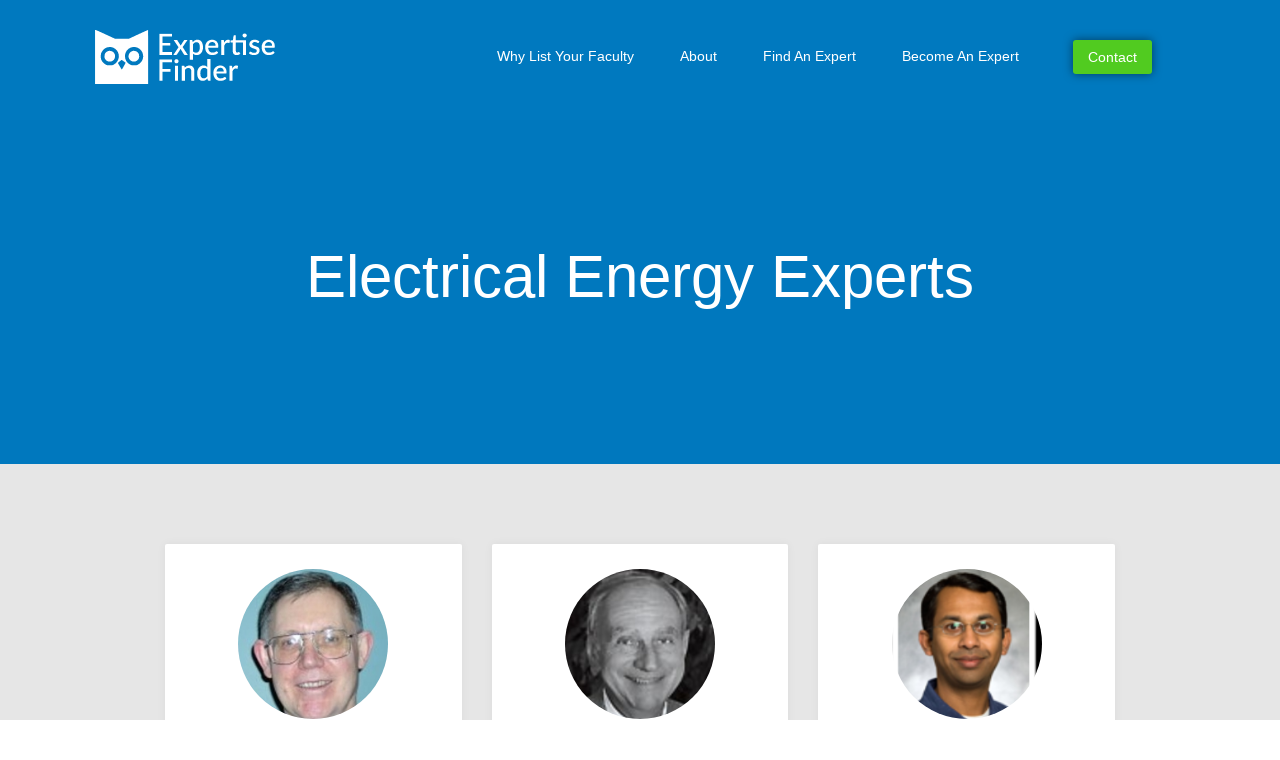

--- FILE ---
content_type: text/html; charset=UTF-8
request_url: https://expertisefinder.com/find-an-expert/electrical-energy-experts/
body_size: 19594
content:
<!doctype html><html lang="en-US" prefix="og: https://ogp.me/ns#"><head><meta charset="UTF-8"><meta name="viewport" content="width=device-width, initial-scale=1"><link rel="profile" href="http://gmpg.org/xfn/11"><meta name='robots' content='index, follow, max-image-preview:large, max-snippet:-1, max-video-preview:-1' /><link media="all" href="https://expertisefinder.com/wp-content/cache/autoptimize/css/autoptimize_e468015728c6f20381a7051fbaa705c2.css" rel="stylesheet"><title>Find Electrical Energy Experts | Universities/Colleges</title><meta name="description" content="Use our free network to find electrical energy experts. With Expertise Finder journalists find sources to interview, industry partners, lawyers expert witnesses." /><link rel="canonical" href="https://expertisefinder.com/find-an-expert/electrical-energy-experts/" /><meta property="og:locale" content="en_US" /><meta property="og:type" content="article" /><meta property="og:title" content="Find Electrical Energy Experts | Universities/Colleges" /><meta property="og:description" content="Use our free network to find electrical energy experts. With Expertise Finder journalists find sources to interview, industry partners, lawyers expert witnesses." /><meta property="og:url" content="https://expertisefinder.com/find-an-expert/electrical-energy-experts/" /><meta property="og:site_name" content="Expertise Finder" /><meta property="article:publisher" content="https://www.facebook.com/expertisefinder" /><meta property="article:modified_time" content="2020-04-13T08:59:50+00:00" /><meta property="og:image" content="https://network.expertisefinder.com/expert-profile-photo/john-luxat" /><meta name="twitter:card" content="summary_large_image" /><meta name="twitter:site" content="@expertisefinder" /> <script type="application/ld+json" class="yoast-schema-graph">{"@context":"https://schema.org","@graph":[{"@type":"WebPage","@id":"https://expertisefinder.com/find-an-expert/electrical-energy-experts/","url":"https://expertisefinder.com/find-an-expert/electrical-energy-experts/","name":"Find Electrical Energy Experts | Universities/Colleges","isPartOf":{"@id":"https://expertisefinder.com/#website"},"primaryImageOfPage":{"@id":"https://expertisefinder.com/find-an-expert/electrical-energy-experts/#primaryimage"},"image":{"@id":"https://expertisefinder.com/find-an-expert/electrical-energy-experts/#primaryimage"},"thumbnailUrl":"https://network.expertisefinder.com/expert-profile-photo/john-luxat","datePublished":"2020-01-09T08:32:37+00:00","dateModified":"2020-04-13T08:59:50+00:00","description":"Use our free network to find electrical energy experts. With Expertise Finder journalists find sources to interview, industry partners, lawyers expert witnesses.","breadcrumb":{"@id":"https://expertisefinder.com/find-an-expert/electrical-energy-experts/#breadcrumb"},"inLanguage":"en-US","potentialAction":[{"@type":"ReadAction","target":["https://expertisefinder.com/find-an-expert/electrical-energy-experts/"]}]},{"@type":"ImageObject","inLanguage":"en-US","@id":"https://expertisefinder.com/find-an-expert/electrical-energy-experts/#primaryimage","url":"https://network.expertisefinder.com/expert-profile-photo/john-luxat","contentUrl":"https://network.expertisefinder.com/expert-profile-photo/john-luxat"},{"@type":"BreadcrumbList","@id":"https://expertisefinder.com/find-an-expert/electrical-energy-experts/#breadcrumb","itemListElement":[{"@type":"ListItem","position":1,"name":"Home","item":"https://expertisefinder.com/"},{"@type":"ListItem","position":2,"name":"Find An Expert Witness","item":"https://expertisefinder.com/find-an-expert/"},{"@type":"ListItem","position":3,"name":"Electrical Energy Experts"}]},{"@type":"WebSite","@id":"https://expertisefinder.com/#website","url":"https://expertisefinder.com/","name":"Expertise Finder","description":"Search Engine to Find Experts from Universities","publisher":{"@id":"https://expertisefinder.com/#organization"},"potentialAction":[{"@type":"SearchAction","target":{"@type":"EntryPoint","urlTemplate":"https://expertisefinder.com/?s={search_term_string}"},"query-input":"required name=search_term_string"}],"inLanguage":"en-US"},{"@type":"Organization","@id":"https://expertisefinder.com/#organization","name":"Expertise Finder","url":"https://expertisefinder.com/","sameAs":["https://www.linkedin.com/company/expertise-finder","https://www.facebook.com/expertisefinder","https://twitter.com/expertisefinder"],"logo":{"@type":"ImageObject","inLanguage":"en-US","@id":"https://expertisefinder.com/#/schema/logo/image/","url":"http://expertisefinder.com/wp-content/uploads/2018/12/Expertise-Finder-logo-21-KB.png","contentUrl":"http://expertisefinder.com/wp-content/uploads/2018/12/Expertise-Finder-logo-21-KB.png","width":902,"height":270,"caption":"Expertise Finder"},"image":{"@id":"https://expertisefinder.com/#/schema/logo/image/"}}]}</script> <title>Find Electrical Energy Experts | Universities/Colleges</title><meta name="description" content="McMaster University"/><meta name="robots" content="index, follow, max-snippet:-1, max-video-preview:-1, max-image-preview:large"/><link rel="canonical" href="https://expertisefinder.com/find-an-expert/electrical-energy-experts/" /><meta property="og:locale" content="en_US"><meta property="og:type" content="article"><meta property="og:title" content="Electrical Energy Experts - Expertise Finder"><meta property="og:description" content="McMaster University"><meta property="og:url" content="https://expertisefinder.com/find-an-expert/electrical-energy-experts/"><meta property="og:site_name" content="Expertise Finder"><meta property="og:updated_time" content="2020-04-13T04:59:50-04:00"><meta name="twitter:card" content="summary_large_image"><meta name="twitter:title" content="Electrical Energy Experts - Expertise Finder"><meta name="twitter:description" content="McMaster University"> <script type="application/ld+json" class="rank-math-schema">{"@context":"https://schema.org","@graph":[{"@type":["Person","Organization"],"@id":"https://expertisefinder.com/#person","name":"Expertise Finder","logo":{"@type":"ImageObject","url":""},"image":{"@type":"ImageObject","url":""}},{"@type":"WebSite","@id":"https://expertisefinder.com/#website","url":"https://expertisefinder.com","name":"Expertise Finder","publisher":{"@id":"https://expertisefinder.com/#person"},"inLanguage":"en-US"},{"@type":"WebPage","@id":"https://expertisefinder.com/find-an-expert/electrical-energy-experts/#webpage","url":"https://expertisefinder.com/find-an-expert/electrical-energy-experts/","name":"Electrical Energy Experts - Expertise Finder","datePublished":"2020-01-09T03:32:37-05:00","dateModified":"2020-04-13T04:59:50-04:00","isPartOf":{"@id":"https://expertisefinder.com/#website"},"inLanguage":"en-US"},{"@type":"Article","headline":"Electrical Energy Experts - Expertise Finder","datePublished":"2020-01-09T03:32:37-05:00","dateModified":"2020-04-13T04:59:50-04:00","author":{"@type":"Person","name":"Ilia Tikhomirov"},"publisher":{"@id":"https://expertisefinder.com/#person"},"description":"McMaster University","@id":"https://expertisefinder.com/find-an-expert/electrical-energy-experts/#richSnippet","isPartOf":{"@id":"https://expertisefinder.com/find-an-expert/electrical-energy-experts/#webpage"},"inLanguage":"en-US","mainEntityOfPage":{"@id":"https://expertisefinder.com/find-an-expert/electrical-energy-experts/#webpage"}}]}</script> <link rel="alternate" type="application/rss+xml" title="Expertise Finder &raquo; Feed" href="https://expertisefinder.com/feed/" /><link rel="alternate" type="application/rss+xml" title="Expertise Finder &raquo; Comments Feed" href="https://expertisefinder.com/comments/feed/" /> <script type="text/javascript">window._wpemojiSettings = {"baseUrl":"https:\/\/s.w.org\/images\/core\/emoji\/14.0.0\/72x72\/","ext":".png","svgUrl":"https:\/\/s.w.org\/images\/core\/emoji\/14.0.0\/svg\/","svgExt":".svg","source":{"concatemoji":"https:\/\/expertisefinder.com\/wp-includes\/js\/wp-emoji-release.min.js?ver=6.4.7"}};
/*! This file is auto-generated */
!function(i,n){var o,s,e;function c(e){try{var t={supportTests:e,timestamp:(new Date).valueOf()};sessionStorage.setItem(o,JSON.stringify(t))}catch(e){}}function p(e,t,n){e.clearRect(0,0,e.canvas.width,e.canvas.height),e.fillText(t,0,0);var t=new Uint32Array(e.getImageData(0,0,e.canvas.width,e.canvas.height).data),r=(e.clearRect(0,0,e.canvas.width,e.canvas.height),e.fillText(n,0,0),new Uint32Array(e.getImageData(0,0,e.canvas.width,e.canvas.height).data));return t.every(function(e,t){return e===r[t]})}function u(e,t,n){switch(t){case"flag":return n(e,"\ud83c\udff3\ufe0f\u200d\u26a7\ufe0f","\ud83c\udff3\ufe0f\u200b\u26a7\ufe0f")?!1:!n(e,"\ud83c\uddfa\ud83c\uddf3","\ud83c\uddfa\u200b\ud83c\uddf3")&&!n(e,"\ud83c\udff4\udb40\udc67\udb40\udc62\udb40\udc65\udb40\udc6e\udb40\udc67\udb40\udc7f","\ud83c\udff4\u200b\udb40\udc67\u200b\udb40\udc62\u200b\udb40\udc65\u200b\udb40\udc6e\u200b\udb40\udc67\u200b\udb40\udc7f");case"emoji":return!n(e,"\ud83e\udef1\ud83c\udffb\u200d\ud83e\udef2\ud83c\udfff","\ud83e\udef1\ud83c\udffb\u200b\ud83e\udef2\ud83c\udfff")}return!1}function f(e,t,n){var r="undefined"!=typeof WorkerGlobalScope&&self instanceof WorkerGlobalScope?new OffscreenCanvas(300,150):i.createElement("canvas"),a=r.getContext("2d",{willReadFrequently:!0}),o=(a.textBaseline="top",a.font="600 32px Arial",{});return e.forEach(function(e){o[e]=t(a,e,n)}),o}function t(e){var t=i.createElement("script");t.src=e,t.defer=!0,i.head.appendChild(t)}"undefined"!=typeof Promise&&(o="wpEmojiSettingsSupports",s=["flag","emoji"],n.supports={everything:!0,everythingExceptFlag:!0},e=new Promise(function(e){i.addEventListener("DOMContentLoaded",e,{once:!0})}),new Promise(function(t){var n=function(){try{var e=JSON.parse(sessionStorage.getItem(o));if("object"==typeof e&&"number"==typeof e.timestamp&&(new Date).valueOf()<e.timestamp+604800&&"object"==typeof e.supportTests)return e.supportTests}catch(e){}return null}();if(!n){if("undefined"!=typeof Worker&&"undefined"!=typeof OffscreenCanvas&&"undefined"!=typeof URL&&URL.createObjectURL&&"undefined"!=typeof Blob)try{var e="postMessage("+f.toString()+"("+[JSON.stringify(s),u.toString(),p.toString()].join(",")+"));",r=new Blob([e],{type:"text/javascript"}),a=new Worker(URL.createObjectURL(r),{name:"wpTestEmojiSupports"});return void(a.onmessage=function(e){c(n=e.data),a.terminate(),t(n)})}catch(e){}c(n=f(s,u,p))}t(n)}).then(function(e){for(var t in e)n.supports[t]=e[t],n.supports.everything=n.supports.everything&&n.supports[t],"flag"!==t&&(n.supports.everythingExceptFlag=n.supports.everythingExceptFlag&&n.supports[t]);n.supports.everythingExceptFlag=n.supports.everythingExceptFlag&&!n.supports.flag,n.DOMReady=!1,n.readyCallback=function(){n.DOMReady=!0}}).then(function(){return e}).then(function(){var e;n.supports.everything||(n.readyCallback(),(e=n.source||{}).concatemoji?t(e.concatemoji):e.wpemoji&&e.twemoji&&(t(e.twemoji),t(e.wpemoji)))}))}((window,document),window._wpemojiSettings);</script> <link rel='stylesheet' id='elementor-post-9933-css' href='https://expertisefinder.com/wp-content/cache/autoptimize/css/autoptimize_single_2d547a588eb1fd5bd644a4536b5ae955.css?ver=1708544726' type='text/css' media='all' /><link rel='stylesheet' id='elementor-post-5319-css' href='https://expertisefinder.com/wp-content/cache/autoptimize/css/autoptimize_single_14f5ab13f04ca67414d8e66da9d4d534.css?ver=1708526739' type='text/css' media='all' /><link rel='stylesheet' id='elementor-post-3873-css' href='https://expertisefinder.com/wp-content/cache/autoptimize/css/autoptimize_single_c381c11964a99c0101d1aab3b87d7a0f.css?ver=1708630610' type='text/css' media='all' /><link rel='stylesheet' id='elementor-post-741-css' href='https://expertisefinder.com/wp-content/cache/autoptimize/css/autoptimize_single_e711012e84c50e13efab4faf1cef3ab7.css?ver=1708526739' type='text/css' media='all' /><link rel='stylesheet' id='elementor-post-10576-css' href='https://expertisefinder.com/wp-content/cache/autoptimize/css/autoptimize_single_109adb775c5b1288416bbbdcf7169bff.css?ver=1708526739' type='text/css' media='all' /><link rel='stylesheet' id='dashicons-css' href='https://expertisefinder.com/wp-includes/css/dashicons.min.css?ver=6.4.7' type='text/css' media='all' /> <script type="text/javascript" src="https://expertisefinder.com/wp-includes/js/jquery/jquery.min.js?ver=3.7.1" id="jquery-core-js"></script> <link rel="https://api.w.org/" href="https://expertisefinder.com/wp-json/" /><link rel="alternate" type="application/json" href="https://expertisefinder.com/wp-json/wp/v2/pages/3873" /><link rel="EditURI" type="application/rsd+xml" title="RSD" href="https://expertisefinder.com/xmlrpc.php?rsd" /><meta name="generator" content="WordPress 6.4.7" /><link rel='shortlink' href='https://expertisefinder.com/?p=3873' /><link rel="alternate" type="application/json+oembed" href="https://expertisefinder.com/wp-json/oembed/1.0/embed?url=https%3A%2F%2Fexpertisefinder.com%2Ffind-an-expert%2Felectrical-energy-experts%2F" /><link rel="alternate" type="text/xml+oembed" href="https://expertisefinder.com/wp-json/oembed/1.0/embed?url=https%3A%2F%2Fexpertisefinder.com%2Ffind-an-expert%2Felectrical-energy-experts%2F&#038;format=xml" /> <script async src="https://www.googletagmanager.com/gtag/js?id=UA-54415817-1"></script> <script>window.dataLayer = window.dataLayer || [];
  function gtag(){dataLayer.push(arguments);}
  gtag('js', new Date());

  gtag('config', 'UA-54415817-1');</script> <link rel="shortcut icon" href="/expertisefinder.serp.favicon.svg"><link rel="icon" href="http://expertisefinder.com/wp-content/uploads/1637/08/expertisefinder.serp_.favicon.svg" sizes="32x32"><link rel="icon" href="http://expertisefinder.com/wp-content/uploads/1637/08/expertisefinder.serp_.favicon.svg" sizes="192x192"><link rel="apple-touch-icon" href="http://expertisefinder.com/wp-content/uploads/1637/08/expertisefinder.serp_.favicon.svg"> <script>document.documentElement.className = document.documentElement.className.replace( 'no-js', 'js' );</script> <meta name="generator" content="Elementor 3.19.2; features: e_optimized_assets_loading, additional_custom_breakpoints, block_editor_assets_optimize, e_image_loading_optimization; settings: css_print_method-external, google_font-enabled, font_display-auto"><link rel="icon" href="https://expertisefinder.com/wp-content/uploads/2022/09/cropped-logo-img-full-32x32.png" sizes="32x32" /><link rel="icon" href="https://expertisefinder.com/wp-content/uploads/2022/09/cropped-logo-img-full-192x192.png" sizes="192x192" /><link rel="apple-touch-icon" href="https://expertisefinder.com/wp-content/uploads/2022/09/cropped-logo-img-full-180x180.png" /><meta name="msapplication-TileImage" content="https://expertisefinder.com/wp-content/uploads/2022/09/cropped-logo-img-full-270x270.png" /></head><body class="page-template-default page page-id-3873 page-child parent-pageid-3255 wp-custom-logo fpt-template-elementor-hello-theme-master elementor-default elementor-kit-5319 elementor-page elementor-page-3873 elementor-page-3932"><div data-elementor-type="header" data-elementor-id="741" class="elementor elementor-741 elementor-location-header" data-elementor-post-type="elementor_library"><section class="elementor-section elementor-top-section elementor-element elementor-element-e0f95d5 elementor-section-content-middle elementor-section-boxed elementor-section-height-default elementor-section-height-default" data-id="e0f95d5" data-element_type="section" id="site-header" data-settings="{&quot;background_background&quot;:&quot;classic&quot;}"><div class="elementor-container elementor-column-gap-default"><div class="elementor-column elementor-col-33 elementor-top-column elementor-element elementor-element-393289f" data-id="393289f" data-element_type="column"><div class="elementor-widget-wrap elementor-element-populated"><div class="elementor-element elementor-element-9718409 elementor-widget elementor-widget-image" data-id="9718409" data-element_type="widget" id="logo" data-widget_type="image.default"><div class="elementor-widget-container"> <a href="https://expertisefinder.com"> <img width="1" height="1"   alt="expertise finder logo recreated" data-src="https://expertisefinder.com/wp-content/uploads/2019/02/expertise-finder-logo-recreated.svg" class="attachment-large size-large wp-image-12211 lazyload" src="[data-uri]" /><noscript><img width="1" height="1" src="https://expertisefinder.com/wp-content/uploads/2019/02/expertise-finder-logo-recreated.svg" class="attachment-large size-large wp-image-12211" alt="expertise finder logo recreated" /></noscript> </a></div></div></div></div><div class="elementor-column elementor-col-33 elementor-top-column elementor-element elementor-element-1520af7" data-id="1520af7" data-element_type="column" id="btn-col"><div class="elementor-widget-wrap elementor-element-populated"><div class="elementor-element elementor-element-359ee8d elementor-nav-menu__align-end elementor-nav-menu--stretch elementor-nav-menu--dropdown-tablet elementor-nav-menu__text-align-aside elementor-nav-menu--toggle elementor-nav-menu--burger elementor-widget elementor-widget-nav-menu" data-id="359ee8d" data-element_type="widget" data-settings="{&quot;full_width&quot;:&quot;stretch&quot;,&quot;sticky&quot;:&quot;top&quot;,&quot;layout&quot;:&quot;horizontal&quot;,&quot;submenu_icon&quot;:{&quot;value&quot;:&quot;&lt;i class=\&quot;fas fa-caret-down\&quot;&gt;&lt;\/i&gt;&quot;,&quot;library&quot;:&quot;fa-solid&quot;},&quot;toggle&quot;:&quot;burger&quot;,&quot;sticky_on&quot;:[&quot;desktop&quot;,&quot;tablet&quot;,&quot;mobile&quot;],&quot;sticky_offset&quot;:0,&quot;sticky_effects_offset&quot;:0}" data-widget_type="nav-menu.default"><div class="elementor-widget-container"><nav class="elementor-nav-menu--main elementor-nav-menu__container elementor-nav-menu--layout-horizontal e--pointer-underline e--animation-fade"><ul id="menu-1-359ee8d" class="elementor-nav-menu"><li class="menu-item menu-item-type-post_type menu-item-object-page menu-item-11954"><a href="https://expertisefinder.com/why-list-your-faculty-on-expertise-finder/" class="elementor-item">Why List Your Faculty</a></li><li class="menu-item menu-item-type-post_type menu-item-object-page menu-item-3915"><a href="https://expertisefinder.com/about/" class="elementor-item">About</a></li><li class="menu-item menu-item-type-custom menu-item-object-custom menu-item-3919"><a href="https://expertisefinder.com/find-an-expert/" class="elementor-item">Find An Expert</a></li><li class="menu-item menu-item-type-post_type menu-item-object-page menu-item-4334"><a href="https://expertisefinder.com/become-an-expert/" class="elementor-item">Become An Expert</a></li></ul></nav><div class="elementor-menu-toggle" role="button" tabindex="0" aria-label="Menu Toggle" aria-expanded="false"> <i aria-hidden="true" role="presentation" class="elementor-menu-toggle__icon--open eicon-menu-bar"></i><i aria-hidden="true" role="presentation" class="elementor-menu-toggle__icon--close eicon-close"></i> <span class="elementor-screen-only">Menu</span></div><nav class="elementor-nav-menu--dropdown elementor-nav-menu__container" aria-hidden="true"><ul id="menu-2-359ee8d" class="elementor-nav-menu"><li class="menu-item menu-item-type-post_type menu-item-object-page menu-item-11954"><a href="https://expertisefinder.com/why-list-your-faculty-on-expertise-finder/" class="elementor-item" tabindex="-1">Why List Your Faculty</a></li><li class="menu-item menu-item-type-post_type menu-item-object-page menu-item-3915"><a href="https://expertisefinder.com/about/" class="elementor-item" tabindex="-1">About</a></li><li class="menu-item menu-item-type-custom menu-item-object-custom menu-item-3919"><a href="https://expertisefinder.com/find-an-expert/" class="elementor-item" tabindex="-1">Find An Expert</a></li><li class="menu-item menu-item-type-post_type menu-item-object-page menu-item-4334"><a href="https://expertisefinder.com/become-an-expert/" class="elementor-item" tabindex="-1">Become An Expert</a></li></ul></nav></div></div></div></div><div class="elementor-column elementor-col-33 elementor-top-column elementor-element elementor-element-dc6bdb2 elementor-hidden-phone" data-id="dc6bdb2" data-element_type="column"><div class="elementor-widget-wrap elementor-element-populated"><div class="elementor-element elementor-element-f6c62da elementor-align-center elementor-widget elementor-widget-button" data-id="f6c62da" data-element_type="widget" data-widget_type="button.default"><div class="elementor-widget-container"><div class="elementor-button-wrapper"> <a class="elementor-button elementor-button-link elementor-size-sm" href="#elementor-action%3Aaction%3Dpopup%3Aopen%26settings%3DeyJpZCI6IjEwNTc2IiwidG9nZ2xlIjpmYWxzZX0%3D"> <span class="elementor-button-content-wrapper"> <span class="elementor-button-text">Contact</span> </span> </a></div></div></div></div></div></div></section></div><main id="main" class="site-main class="post-3873 page type-page status-publish hentry"" role="main"><header class="page-header"><h1 class="entry-title">Electrical Energy Experts</h1></header><div class="page-content"><div data-elementor-type="wp-page" data-elementor-id="3873" class="elementor elementor-3873" data-elementor-post-type="page"><section class="elementor-section elementor-top-section elementor-element elementor-element-6a3c324d elementor-section-height-min-height elementor-section-boxed elementor-section-height-default elementor-section-items-middle" data-id="6a3c324d" data-element_type="section" data-settings="{&quot;background_background&quot;:&quot;classic&quot;}"><div class="elementor-background-overlay"></div><div class="elementor-container elementor-column-gap-default"><div class="elementor-column elementor-col-100 elementor-top-column elementor-element elementor-element-52d11fff" data-id="52d11fff" data-element_type="column"><div class="elementor-widget-wrap elementor-element-populated"><div class="elementor-element elementor-element-2489f448 section-titlea elementor-widget elementor-widget-heading" data-id="2489f448" data-element_type="widget" data-widget_type="heading.default"><div class="elementor-widget-container"><h2 class="elementor-heading-title elementor-size-default">Electrical Energy Experts</h2></div></div></div></div></div></section><section class="elementor-section elementor-top-section elementor-element elementor-element-60c584e8 elementor-section-boxed elementor-section-height-default elementor-section-height-default" data-id="60c584e8" data-element_type="section" data-settings="{&quot;background_background&quot;:&quot;classic&quot;}"><div class="elementor-container elementor-column-gap-default"><div class="elementor-column elementor-col-33 elementor-top-column elementor-element elementor-element-41f1dcfc" data-id="41f1dcfc" data-element_type="column" data-settings="{&quot;background_background&quot;:&quot;classic&quot;}"><div class="elementor-widget-wrap elementor-element-populated"><section class="elementor-section elementor-inner-section elementor-element elementor-element-1755f425 elementor-section-boxed elementor-section-height-default elementor-section-height-default" data-id="1755f425" data-element_type="section"><div class="elementor-container elementor-column-gap-default"><div class="elementor-column elementor-col-100 elementor-inner-column elementor-element elementor-element-70212de7" data-id="70212de7" data-element_type="column" data-settings="{&quot;background_background&quot;:&quot;classic&quot;}"><div class="elementor-widget-wrap elementor-element-populated"><div class="elementor-element elementor-element-3c26ea4e elementor-widget elementor-widget-text-editor" data-id="3c26ea4e" data-element_type="widget" data-widget_type="text-editor.default"><div class="elementor-widget-container"><p style="text-align: center;"><img decoding="async" id="profilephoto" class="aligncenter" src="https://network.expertisefinder.com/expert-profile-photo/john-luxat" alt="John Luxat, McMaster University
" width="200" height="186" /></p></div></div><div class="elementor-element elementor-element-cf01d15 elementor-widget elementor-widget-heading" data-id="cf01d15" data-element_type="widget" data-widget_type="heading.default"><div class="elementor-widget-container"><h3 class="elementor-heading-title elementor-size-default">John Luxat</h3></div></div><div class="elementor-element elementor-element-e1ab174 elementor-widget elementor-widget-heading" data-id="e1ab174" data-element_type="widget" data-widget_type="heading.default"><div class="elementor-widget-container"><p class="elementor-heading-title elementor-size-default">McMaster University</p></div></div><div class="elementor-element elementor-element-6028055e elementor-widget__width-auto elementor-widget-tablet__width-auto elementor-widget elementor-widget-text-editor" data-id="6028055e" data-element_type="widget" data-widget_type="text-editor.default"><div class="elementor-widget-container"><p>Expert In:</p><p> </p><p><a class="notxtstyle linkify spacify" href="https://network.expertisefinder.com/searchexperts?query=Electrical%20power%20generation">Electrical power generation</a></p><p><a class="notxtstyle linkify spacify" href="https://network.expertisefinder.com/searchexperts?query=Energy%20systems">Energy systems</a></p><p><a class="notxtstyle linkify spacify" href="https://network.expertisefinder.com/searchexperts?query=Nuclear%20energy">Nuclear energy</a></p></div></div><div class="elementor-element elementor-element-22b05cf0 elementor-align-justify elementor-widget elementor-widget-button" data-id="22b05cf0" data-element_type="widget" data-widget_type="button.default"><div class="elementor-widget-container"><div class="elementor-button-wrapper"> <a class="elementor-button elementor-button-link elementor-size-sm" href="https://network.expertisefinder.com/experts/john-luxat"> <span class="elementor-button-content-wrapper"> <span class="elementor-button-text">View Profile</span> </span> </a></div></div></div></div></div></div></section></div></div><div class="elementor-column elementor-col-33 elementor-top-column elementor-element elementor-element-4344f3bf" data-id="4344f3bf" data-element_type="column" data-settings="{&quot;background_background&quot;:&quot;classic&quot;}"><div class="elementor-widget-wrap elementor-element-populated"><section class="elementor-section elementor-inner-section elementor-element elementor-element-376b8de2 elementor-section-boxed elementor-section-height-default elementor-section-height-default" data-id="376b8de2" data-element_type="section"><div class="elementor-container elementor-column-gap-default"><div class="elementor-column elementor-col-100 elementor-inner-column elementor-element elementor-element-4e061e57" data-id="4e061e57" data-element_type="column" data-settings="{&quot;background_background&quot;:&quot;classic&quot;}"><div class="elementor-widget-wrap elementor-element-populated"><div class="elementor-element elementor-element-53eb89fa elementor-widget elementor-widget-text-editor" data-id="53eb89fa" data-element_type="widget" data-widget_type="text-editor.default"><div class="elementor-widget-container"><p style="text-align: center;"><img decoding="async" id="profilephoto" class="aligncenter" src="https://network.expertisefinder.com/expert-profile-photo/ralph-moyerjr" alt="Ralph O. Moyer Jr., Trinity College
" width="200" height="186" /></p></div></div><div class="elementor-element elementor-element-229ae3d6 elementor-widget elementor-widget-heading" data-id="229ae3d6" data-element_type="widget" data-widget_type="heading.default"><div class="elementor-widget-container"><h3 class="elementor-heading-title elementor-size-default">Ralph O. Moyer Jr.</h3></div></div><div class="elementor-element elementor-element-3335d997 elementor-widget elementor-widget-heading" data-id="3335d997" data-element_type="widget" data-widget_type="heading.default"><div class="elementor-widget-container"><p class="elementor-heading-title elementor-size-default">Trinity College</p></div></div><div class="elementor-element elementor-element-f6d9562 elementor-widget__width-auto elementor-widget-tablet__width-auto elementor-widget elementor-widget-text-editor" data-id="f6d9562" data-element_type="widget" data-widget_type="text-editor.default"><div class="elementor-widget-container"><p>Expert In:</p><p> </p><p><a class="notxtstyle linkify spacify" href="https://network.expertisefinder.com/searchexperts?query=Electrical%20conductivity">Electrical conductivity</a></p><p><a class="notxtstyle linkify spacify" href="https://network.expertisefinder.com/searchexperts?query=Metal%20hydrogen%20chemistry">Metal hydrogen chemistry</a></p><p><a class="notxtstyle linkify spacify" href="https://network.expertisefinder.com/searchexperts?query=Mossbauer%20spectroscopy">Mossbauer spectroscopy</a></p></div></div><div class="elementor-element elementor-element-6eae85b4 elementor-align-justify elementor-widget elementor-widget-button" data-id="6eae85b4" data-element_type="widget" data-widget_type="button.default"><div class="elementor-widget-container"><div class="elementor-button-wrapper"> <a class="elementor-button elementor-button-link elementor-size-sm" href="https://network.expertisefinder.com/experts/ralph-moyerjr"> <span class="elementor-button-content-wrapper"> <span class="elementor-button-text">View Profile</span> </span> </a></div></div></div></div></div></div></section></div></div><div class="elementor-column elementor-col-33 elementor-top-column elementor-element elementor-element-55fb5573" data-id="55fb5573" data-element_type="column" data-settings="{&quot;background_background&quot;:&quot;classic&quot;}"><div class="elementor-widget-wrap elementor-element-populated"><section class="elementor-section elementor-inner-section elementor-element elementor-element-55a06f91 elementor-section-boxed elementor-section-height-default elementor-section-height-default" data-id="55a06f91" data-element_type="section"><div class="elementor-container elementor-column-gap-default"><div class="elementor-column elementor-col-100 elementor-inner-column elementor-element elementor-element-3750364b" data-id="3750364b" data-element_type="column" data-settings="{&quot;background_background&quot;:&quot;classic&quot;}"><div class="elementor-widget-wrap elementor-element-populated"><div class="elementor-element elementor-element-5addf58d elementor-widget elementor-widget-text-editor" data-id="5addf58d" data-element_type="widget" data-widget_type="text-editor.default"><div class="elementor-widget-container"><p style="text-align: center;"><img loading="lazy" decoding="async" id="profilephoto" class="aligncenter" src="https://network.expertisefinder.com/expert-profile-photo/bala-venkatesh" alt="Bala Venkatesh, Ryerson University
" width="200" height="186" /></p></div></div><div class="elementor-element elementor-element-4f088f9e elementor-widget elementor-widget-heading" data-id="4f088f9e" data-element_type="widget" data-widget_type="heading.default"><div class="elementor-widget-container"><h3 class="elementor-heading-title elementor-size-default">Bala Venkatesh</h3></div></div><div class="elementor-element elementor-element-4851dabd elementor-widget elementor-widget-heading" data-id="4851dabd" data-element_type="widget" data-widget_type="heading.default"><div class="elementor-widget-container"><p class="elementor-heading-title elementor-size-default">Ryerson University</p></div></div><div class="elementor-element elementor-element-7f0e5c5 elementor-widget__width-auto elementor-widget-tablet__width-auto elementor-widget elementor-widget-text-editor" data-id="7f0e5c5" data-element_type="widget" data-widget_type="text-editor.default"><div class="elementor-widget-container"><p>Expert In:</p><p> </p><p><a class="notxtstyle linkify spacify" href="https://network.expertisefinder.com/searchexperts?query=Electrical%20power%20systems">Electrical power systems</a></p><p><a class="notxtstyle linkify spacify" href="https://network.expertisefinder.com/searchexperts?query=Electricity%20markets">Electricity markets</a></p><p><a class="notxtstyle linkify spacify" href="https://network.expertisefinder.com/searchexperts?query=Energy%20economics">Energy economics</a></p></div></div><div class="elementor-element elementor-element-5fe5231f elementor-align-justify elementor-widget elementor-widget-button" data-id="5fe5231f" data-element_type="widget" data-widget_type="button.default"><div class="elementor-widget-container"><div class="elementor-button-wrapper"> <a class="elementor-button elementor-button-link elementor-size-sm" href="https://network.expertisefinder.com/experts/bala-venkatesh"> <span class="elementor-button-content-wrapper"> <span class="elementor-button-text">View Profile</span> </span> </a></div></div></div></div></div></div></section></div></div></div></section><section class="elementor-section elementor-top-section elementor-element elementor-element-1bca7652 elementor-section-boxed elementor-section-height-default elementor-section-height-default" data-id="1bca7652" data-element_type="section" data-settings="{&quot;background_background&quot;:&quot;classic&quot;}"><div class="elementor-container elementor-column-gap-default"><div class="elementor-column elementor-col-100 elementor-top-column elementor-element elementor-element-5e886d64" data-id="5e886d64" data-element_type="column" data-settings="{&quot;background_background&quot;:&quot;classic&quot;}"><div class="elementor-widget-wrap elementor-element-populated"><div class="elementor-element elementor-element-40ec80c5 elementor-widget elementor-widget-heading" data-id="40ec80c5" data-element_type="widget" data-widget_type="heading.default"><div class="elementor-widget-container"><h2 class="elementor-heading-title elementor-size-default">Electrical Energy Experts Directory</h2></div></div><div class="elementor-element elementor-element-88c3817 elementor-widget elementor-widget-text-editor" data-id="88c3817" data-element_type="widget" data-widget_type="text-editor.default"><div class="elementor-widget-container"><p><a href="https://network.expertisefinder.com/search-experts?query=electrical+energy">See a full list of Electrical Energy Experts here</a></p></div></div></div></div></div></section><section class="elementor-section elementor-top-section elementor-element elementor-element-23bb5c17 elementor-section-height-min-height elementor-section-boxed elementor-section-height-default elementor-section-items-middle" data-id="23bb5c17" data-element_type="section" data-settings="{&quot;background_background&quot;:&quot;classic&quot;}"><div class="elementor-background-overlay"></div><div class="elementor-container elementor-column-gap-default"><div class="elementor-column elementor-col-100 elementor-top-column elementor-element elementor-element-26da4821" data-id="26da4821" data-element_type="column"><div class="elementor-widget-wrap elementor-element-populated"><div class="elementor-element elementor-element-5794c7b5 elementor-widget elementor-widget-heading" data-id="5794c7b5" data-element_type="widget" data-widget_type="heading.default"><div class="elementor-widget-container"><h3 class="elementor-heading-title elementor-size-default">Looking for different expertise? Use the search bar</h3></div></div></div></div></div></section><section class="elementor-section elementor-top-section elementor-element elementor-element-795bcba9 elementor-section-height-min-height elementor-section-boxed elementor-section-height-default elementor-section-items-middle" data-id="795bcba9" data-element_type="section" data-settings="{&quot;background_background&quot;:&quot;classic&quot;}"><div class="elementor-background-overlay"></div><div class="elementor-container elementor-column-gap-default"><div class="elementor-column elementor-col-100 elementor-top-column elementor-element elementor-element-5e2a7e6c" data-id="5e2a7e6c" data-element_type="column"><div class="elementor-widget-wrap elementor-element-populated"><div class="elementor-element elementor-element-3779ead5 elementor-widget elementor-widget-html" data-id="3779ead5" data-element_type="widget" data-widget_type="html.default"><div class="elementor-widget-container"><div id="efsearchcontainer"><form id="efsearch" method="get" action="https://network.expertisefinder.com/searchexperts"> <input type="text" name="query" class="typeahead" placeholder="Name or Expertise"> <button id="efsearch_button" type="submit" class="efbutton"><span class="fa fa-search"style="font-size: 1.6em;"></span></button></form></div></div></div></div></div></div></section></div><div class="post-tags"></div></div><section id="comments" class="comments-area"></section></main><div class="ekit-template-content-markup ekit-template-content-footer ekit-template-content-theme-support"><div data-elementor-type="wp-post" data-elementor-id="9933" class="elementor elementor-9933" data-elementor-post-type="elementskit_template"><section class="elementor-section elementor-top-section elementor-element elementor-element-76a5d3a9 elementor-section-boxed elementor-section-height-default elementor-section-height-default" data-id="76a5d3a9" data-element_type="section" data-settings="{&quot;background_background&quot;:&quot;classic&quot;}"><div class="elementor-background-overlay"></div><div class="elementor-container elementor-column-gap-default"><div class="elementor-column elementor-col-20 elementor-top-column elementor-element elementor-element-43ab3a83" data-id="43ab3a83" data-element_type="column"><div class="elementor-widget-wrap elementor-element-populated"><div class="elementor-element elementor-element-1964c480 elementor-widget elementor-widget-heading" data-id="1964c480" data-element_type="widget" data-widget_type="heading.default"><div class="elementor-widget-container"><h2 class="elementor-heading-title elementor-size-default"><a href="https://expertisefinder.com/">Expertise Finder</a></h2></div></div><div class="elementor-element elementor-element-14dfe109 elementor-widget elementor-widget-text-editor" data-id="14dfe109" data-element_type="widget" data-widget_type="text-editor.default"><div class="elementor-widget-container"><p data-pm-slice="1 1 []">Supporting expertise with software and services since 2011.</p></div></div><div class="elementor-element elementor-element-7b44bb7a elementor-widget elementor-widget-elementskit-social-media" data-id="7b44bb7a" data-element_type="widget" data-widget_type="elementskit-social-media.default"><div class="elementor-widget-container"><div class="ekit-wid-con" ><ul class="ekit_social_media"><li class="elementor-repeater-item-a9bc4ec"> <a
 href="https://twitter.com/expertisefinder" target="_blank" aria-label="Twitter" class="twitter" > <i aria-hidden="true" class="fasicon icon-twitter"></i> </a></li><li class="elementor-repeater-item-6cd09f1"> <a
 href="https://www.linkedin.com/authwall?trk=gf&#038;trkInfo=AQEro_zOi93KPgAAAXe3GA4YhHXcYBIVQAHtaJ11sGOaSz5aBixVNJOvfJ5zE_uIj8raQUAyQ-rgbKpplMUTAUhdzD-SJxcMA4bT3mwdHcli860h-N3DflqOdv3RYGm0uqfOJjY=&#038;originalReferer=https://expertisefinder.com/&#038;sessionRedirect=https%3A%2F%2Fwww.linkedin.com%2Fcompany%2Fexpertise-finder%2F" target="_blank" aria-label="Linkedin" class="in" > <i aria-hidden="true" class="fab fa-linkedin-in"></i> </a></li></ul></div></div></div></div></div><div class="elementor-column elementor-col-20 elementor-top-column elementor-element elementor-element-8a57fa6" data-id="8a57fa6" data-element_type="column"><div class="elementor-widget-wrap elementor-element-populated"><div class="elementor-element elementor-element-05e56fc elementor-widget elementor-widget-heading" data-id="05e56fc" data-element_type="widget" data-widget_type="heading.default"><div class="elementor-widget-container"><h2 class="elementor-heading-title elementor-size-default">Company</h2></div></div><div class="elementor-element elementor-element-5b7a87a elementor-align-left elementor-mobile-align-center elementor-widget elementor-widget-elementskit-page-list" data-id="5b7a87a" data-element_type="widget" data-widget_type="elementskit-page-list.default"><div class="elementor-widget-container"><div class="ekit-wid-con" ><div class="elementor-icon-list-items "><div class="elementor-icon-list-item   col-xs-6"> <a class="elementor-repeater-item-84300c7 ekit_badge_left" href="https://expertisefinder.com/about/"><div class="ekit_page_list_content"> <span class="elementor-icon-list-text"> <span class="ekit_page_list_title_title">About</span> </span></div> </a></div><div class="elementor-icon-list-item   col-xs-6"> <a class="elementor-repeater-item-f9eab5a ekit_badge_left" href="https://expertisefinder.com/contact/"><div class="ekit_page_list_content"> <span class="elementor-icon-list-text"> <span class="ekit_page_list_title_title">Contact</span> </span></div> </a></div><div class="elementor-icon-list-item   col-xs-6"> <a class="elementor-repeater-item-324f54e ekit_badge_left" href="https:/expertisefinder.com/faq/"><div class="ekit_page_list_content"> <span class="elementor-icon-list-text"> <span class="ekit_page_list_title_title">FAQ</span> </span></div> </a></div><div class="elementor-icon-list-item   col-xs-6"> <a class="elementor-repeater-item-a683087 ekit_badge_left" href="https://kosmos.expertisefinder.com/case-studies"><div class="ekit_page_list_content"> <span class="elementor-icon-list-text"> <span class="ekit_page_list_title_title">Case Studies</span> </span></div> </a></div><div class="elementor-icon-list-item   col-xs-6"> <a class="elementor-repeater-item-a555c2c ekit_badge_left" href="https://expertisefinder.com/blog/"><div class="ekit_page_list_content"> <span class="elementor-icon-list-text"> <span class="ekit_page_list_title_title">Blog</span> </span></div> </a></div></div></div></div></div></div></div><div class="elementor-column elementor-col-20 elementor-top-column elementor-element elementor-element-122a445c" data-id="122a445c" data-element_type="column"><div class="elementor-widget-wrap elementor-element-populated"><div class="elementor-element elementor-element-1d767ee8 elementor-widget elementor-widget-heading" data-id="1d767ee8" data-element_type="widget" data-widget_type="heading.default"><div class="elementor-widget-container"><h2 class="elementor-heading-title elementor-size-default">Services</h2></div></div><div class="elementor-element elementor-element-451aa9c3 elementor-align-left elementor-mobile-align-center elementor-widget elementor-widget-elementskit-page-list" data-id="451aa9c3" data-element_type="widget" data-widget_type="elementskit-page-list.default"><div class="elementor-widget-container"><div class="ekit-wid-con" ><div class="elementor-icon-list-items "><div class="elementor-icon-list-item   "> <a class="elementor-repeater-item-324f54e ekit_badge_left" href="https://expertisefinder.com/why-list-your-faculty-on-expertise-finder/"><div class="ekit_page_list_content"> <span class="elementor-icon-list-text"> <span class="ekit_page_list_title_title">Why List Your Faculty</span> </span></div> </a></div><div class="elementor-icon-list-item   "> <a class="elementor-repeater-item-01d06f0 ekit_badge_left" href="https://kosmos.expertisefinder.com/"><div class="ekit_page_list_content"> <span class="elementor-icon-list-text"> <span class="ekit_page_list_title_title">Kosmos Directory Software</span> </span></div> </a></div><div class="elementor-icon-list-item   "> <a class="elementor-repeater-item-5245ae1 ekit_badge_left" href="https://expertisefinder.com/book-a-demo/"><div class="ekit_page_list_content"> <span class="elementor-icon-list-text"> <span class="ekit_page_list_title_title">Book a Demo</span> </span></div> </a></div></div></div></div></div></div></div><div class="elementor-column elementor-col-20 elementor-top-column elementor-element elementor-element-104c19ed" data-id="104c19ed" data-element_type="column"><div class="elementor-widget-wrap elementor-element-populated"><div class="elementor-element elementor-element-184f2eca elementor-widget elementor-widget-heading" data-id="184f2eca" data-element_type="widget" data-widget_type="heading.default"><div class="elementor-widget-container"><h2 class="elementor-heading-title elementor-size-default">Useful Links</h2></div></div><div class="elementor-element elementor-element-7ba086a8 elementor-align-left elementor-mobile-align-center elementor-widget elementor-widget-elementskit-page-list" data-id="7ba086a8" data-element_type="widget" data-widget_type="elementskit-page-list.default"><div class="elementor-widget-container"><div class="ekit-wid-con" ><div class="elementor-icon-list-items "><div class="elementor-icon-list-item   "> <a class="elementor-repeater-item-324f54e ekit_badge_left" href="https://expertisefinder.com/find-an-expert/"><div class="ekit_page_list_content"> <span class="elementor-icon-list-text"> <span class="ekit_page_list_title_title">All Experts by Category</span> </span></div> </a></div><div class="elementor-icon-list-item   "> <a class="elementor-repeater-item-5245ae1 ekit_badge_left" href="https://expertisefinder.com/become-an-expert/"><div class="ekit_page_list_content"> <span class="elementor-icon-list-text"> <span class="ekit_page_list_title_title">Become an Expert</span> </span></div> </a></div><div class="elementor-icon-list-item   "> <a class="elementor-repeater-item-92b7f60 ekit_badge_left" href="https://expertisefinder.com/google-search-tips-journalists/"><div class="ekit_page_list_content"> <span class="elementor-icon-list-text"> <span class="ekit_page_list_title_title">Google Search Tips for Journalists</span> </span></div> </a></div></div></div></div></div></div></div><div class="elementor-column elementor-col-20 elementor-top-column elementor-element elementor-element-20fcf1ce" data-id="20fcf1ce" data-element_type="column"><div class="elementor-widget-wrap elementor-element-populated"><div class="elementor-element elementor-element-475f1bd8 elementor-widget elementor-widget-heading" data-id="475f1bd8" data-element_type="widget" data-widget_type="heading.default"><div class="elementor-widget-container"><h2 class="elementor-heading-title elementor-size-default">Contact</h2></div></div><div class="elementor-element elementor-element-bb25330 elementor-widget elementor-widget-text-editor" data-id="bb25330" data-element_type="widget" data-widget_type="text-editor.default"><div class="elementor-widget-container"> 98 Redpath Avenue <br>Toronto Ontario M4S 2J7
CANADA <br> 1-888-978-5418</div></div><div class="elementor-element elementor-element-2fd481f elementor-mobile-align-center elementor-widget elementor-widget-button" data-id="2fd481f" data-element_type="widget" data-widget_type="button.default"><div class="elementor-widget-container"><div class="elementor-button-wrapper"> <a class="elementor-button elementor-button-link elementor-size-sm" href="mailto:info@expertisefinder.com" target="_blank"> <span class="elementor-button-content-wrapper"> <span class="elementor-button-text">info@expertisefinder.com</span> </span> </a></div></div></div></div></div></div></section><section class="elementor-section elementor-top-section elementor-element elementor-element-7d037f20 elementor-section-boxed elementor-section-height-default elementor-section-height-default" data-id="7d037f20" data-element_type="section" data-settings="{&quot;background_background&quot;:&quot;classic&quot;}"><div class="elementor-container elementor-column-gap-default"><div class="elementor-column elementor-col-33 elementor-top-column elementor-element elementor-element-24c659ba" data-id="24c659ba" data-element_type="column"><div class="elementor-widget-wrap elementor-element-populated"><div class="elementor-element elementor-element-7d9f5b9 elementor-view-default elementor-widget elementor-widget-icon" data-id="7d9f5b9" data-element_type="widget" data-widget_type="icon.default"><div class="elementor-widget-container"><div class="elementor-icon-wrapper"><div class="elementor-icon"> <svg xmlns="http://www.w3.org/2000/svg" width="1776" height="527" viewBox="0 0 1776 527" fill="none"><path d="M760.386 214.648L760.244 241.429H633V37.3843H760.244V64.1652H666.299V125.662H741.399V151.593H666.299V214.648H760.386Z" fill="black"></path><path d="M914.744 241.429H885.554C883.192 241.429 881.303 240.815 879.886 239.587C878.564 238.359 877.477 236.989 876.627 235.478L843.328 182.058C842.478 185.27 841.344 188.056 839.927 190.418L809.746 235.478C808.707 236.989 807.526 238.359 806.203 239.587C804.975 240.815 803.322 241.429 801.244 241.429H774.038L824.057 166.896L776.022 96.8975H805.211C807.573 96.8975 809.273 97.2754 810.312 98.0311C811.446 98.6924 812.438 99.7315 813.288 101.148L846.02 152.16C846.87 149.042 848.193 146.067 849.988 143.233L877.619 101.715C879.508 98.5034 881.917 96.8975 884.845 96.8975H912.76L864.724 165.621L914.744 241.429Z" fill="black"></path><path d="M965.823 205.155C970.074 210.634 974.703 214.507 979.71 216.774C984.811 218.946 990.432 220.033 996.572 220.033C1008.47 220.033 1017.73 215.687 1024.34 206.997C1031.05 198.306 1034.4 185.364 1034.4 168.171C1034.4 159.292 1033.65 151.735 1032.14 145.5C1030.63 139.171 1028.45 134.022 1025.62 130.055C1022.79 126.087 1019.34 123.206 1015.28 121.411C1011.21 119.616 1006.63 118.719 1001.53 118.719C993.785 118.719 987.078 120.419 981.41 123.82C975.837 127.126 970.641 131.897 965.823 138.132V205.155ZM964.265 117.869C970.311 110.784 977.159 105.069 984.811 100.723C992.557 96.3778 1001.53 94.2051 1011.73 94.2051C1019.86 94.2051 1027.23 95.8582 1033.84 99.1645C1040.45 102.376 1046.12 107.1 1050.84 113.334C1055.56 119.569 1059.2 127.315 1061.75 136.573C1064.4 145.736 1065.72 156.269 1065.72 168.171C1065.72 178.846 1064.26 188.812 1061.33 198.07C1058.49 207.233 1054.38 215.215 1049 222.017C1043.61 228.724 1037.1 234.014 1029.45 237.887C1021.79 241.665 1013.15 243.555 1003.51 243.555C995.013 243.555 987.787 242.185 981.835 239.445C975.978 236.706 970.641 232.927 965.823 228.11V289.465H935.358V96.8973H953.779C957.936 96.8973 960.581 98.8339 961.714 102.707L964.265 117.869Z" fill="black"></path><path d="M1190.12 152.868C1190.12 147.767 1189.36 143.044 1187.85 138.698C1186.43 134.258 1184.31 130.433 1181.47 127.221C1178.64 123.914 1175.1 121.364 1170.85 119.569C1166.69 117.68 1161.87 116.735 1156.39 116.735C1145.34 116.735 1136.65 119.9 1130.32 126.229C1123.99 132.558 1119.98 141.438 1118.28 152.868H1190.12ZM1117.43 171.572C1117.81 179.791 1119.08 186.923 1121.25 192.969C1123.43 198.92 1126.31 203.879 1129.9 207.847C1133.58 211.814 1137.93 214.79 1142.93 216.774C1148.03 218.663 1153.7 219.608 1159.94 219.608C1165.89 219.608 1171.04 218.946 1175.38 217.624C1179.73 216.207 1183.51 214.696 1186.72 213.09C1189.93 211.389 1192.67 209.878 1194.94 208.555C1197.2 207.138 1199.28 206.43 1201.17 206.43C1203.63 206.43 1205.52 207.374 1206.84 209.264L1215.48 220.458C1211.89 224.709 1207.83 228.298 1203.3 231.227C1198.76 234.155 1193.94 236.564 1188.84 238.454C1183.74 240.248 1178.5 241.524 1173.11 242.279C1167.73 243.13 1162.49 243.555 1157.39 243.555C1147.37 243.555 1138.07 241.901 1129.47 238.595C1120.97 235.194 1113.55 230.235 1107.22 223.717C1100.99 217.199 1096.08 209.122 1092.49 199.487C1088.99 189.851 1087.25 178.752 1087.25 166.188C1087.25 156.174 1088.8 146.822 1091.92 138.132C1095.13 129.441 1099.67 121.884 1105.52 115.46C1111.48 109.036 1118.66 103.982 1127.06 100.298C1135.56 96.5197 1145.15 94.6304 1155.83 94.6304C1164.71 94.6304 1172.93 96.0946 1180.48 99.023C1188.04 101.857 1194.56 106.061 1200.04 111.634C1205.52 117.207 1209.77 124.056 1212.79 132.18C1215.91 140.21 1217.47 149.373 1217.47 159.67C1217.47 164.393 1216.95 167.557 1215.91 169.163C1214.87 170.769 1212.98 171.572 1210.24 171.572H1117.43Z" fill="black"></path><path d="M1274.64 123.678C1279.18 114.515 1284.65 107.336 1291.08 102.14C1297.5 96.8501 1305.2 94.2051 1314.17 94.2051C1317.29 94.2051 1320.22 94.5829 1322.96 95.3387C1325.7 95.9999 1328.16 97.039 1330.33 98.456L1328.2 121.411C1327.82 123.017 1327.21 124.15 1326.36 124.812C1325.6 125.379 1324.56 125.662 1323.24 125.662C1321.83 125.662 1319.8 125.426 1317.15 124.953C1314.51 124.387 1311.72 124.103 1308.79 124.103C1304.54 124.103 1300.76 124.717 1297.45 125.945C1294.24 127.173 1291.31 128.968 1288.67 131.33C1286.12 133.692 1283.85 136.573 1281.87 139.974C1279.88 143.374 1278.04 147.247 1276.34 151.593V241.429H1245.88V96.8973H1263.59C1266.8 96.8973 1269.02 97.5113 1270.25 98.7394C1271.48 99.873 1272.33 101.904 1272.8 104.832L1274.64 123.678Z" fill="black"></path><path d="M1490.77 241.429H1460.3V120.844H1389.88V202.887C1389.88 208.083 1391.16 212.051 1393.71 214.79C1396.26 217.529 1399.66 218.899 1403.91 218.899C1406.27 218.899 1408.3 218.616 1410 218.049C1411.7 217.388 1413.17 216.727 1414.39 216.065C1415.62 215.31 1416.66 214.648 1417.51 214.081C1418.46 213.42 1419.35 213.09 1420.2 213.09C1421.9 213.09 1423.27 214.034 1424.31 215.924L1433.38 230.802C1428.66 234.958 1423.09 238.17 1416.66 240.437C1410.24 242.61 1403.63 243.696 1396.82 243.696C1384.83 243.696 1375.57 240.343 1369.05 233.636C1362.63 226.834 1359.42 217.293 1359.42 205.013V120.844H1343.55C1341.85 120.844 1340.38 120.325 1339.15 119.286C1337.92 118.152 1337.31 116.499 1337.31 114.326V101.999L1360.69 98.5979L1367.35 56.7971C1367.82 55.1912 1368.63 53.9159 1369.76 52.9713C1370.89 51.9321 1372.4 51.4126 1374.29 51.4126H1389.88V98.8813H1490.77V241.429ZM1497 52.5462C1497 55.2857 1496.44 57.8834 1495.3 60.3395C1494.26 62.7012 1492.8 64.8266 1490.91 66.7159C1489.02 68.5108 1486.8 69.975 1484.25 71.1086C1481.8 72.1477 1479.2 72.6672 1476.46 72.6672C1473.72 72.6672 1471.12 72.1477 1468.66 71.1086C1466.3 69.975 1464.18 68.5108 1462.29 66.7159C1460.49 64.8266 1459.03 62.7012 1457.9 60.3395C1456.86 57.8834 1456.34 55.2857 1456.34 52.5462C1456.34 49.7122 1456.86 47.0672 1457.9 44.6111C1459.03 42.0605 1460.49 39.8878 1462.29 38.093C1464.18 36.2037 1466.3 34.7395 1468.66 33.7004C1471.12 32.5668 1473.72 32 1476.46 32C1479.2 32 1481.8 32.5668 1484.25 33.7004C1486.8 34.7395 1489.02 36.2037 1490.91 38.093C1492.8 39.8878 1494.26 42.0605 1495.3 44.6111C1496.44 47.0672 1497 49.7122 1497 52.5462Z" fill="black"></path><path d="M1615.57 123.112C1614.81 124.434 1613.96 125.379 1613.01 125.945C1612.07 126.512 1610.89 126.796 1609.47 126.796C1607.87 126.796 1606.12 126.323 1604.23 125.379C1602.34 124.34 1600.12 123.206 1597.57 121.978C1595.02 120.75 1592 119.664 1588.5 118.719C1585.1 117.68 1581.09 117.16 1576.46 117.16C1572.68 117.16 1569.23 117.633 1566.11 118.577C1563.09 119.427 1560.49 120.703 1558.32 122.403C1556.24 124.009 1554.64 125.946 1553.5 128.213C1552.37 130.385 1551.8 132.747 1551.8 135.298C1551.8 138.698 1552.84 141.532 1554.92 143.799C1557 146.067 1559.74 148.05 1563.14 149.751C1566.54 151.357 1570.41 152.821 1574.76 154.143C1579.1 155.466 1583.54 156.883 1588.08 158.394C1592.61 159.906 1597.05 161.653 1601.4 163.637C1605.74 165.621 1609.61 168.077 1613.01 171.005C1616.42 173.839 1619.15 177.335 1621.23 181.491C1623.31 185.553 1624.35 190.512 1624.35 196.369C1624.35 203.171 1623.12 209.453 1620.67 215.215C1618.21 220.977 1614.62 225.984 1609.9 230.235C1605.17 234.486 1599.27 237.792 1592.19 240.154C1585.19 242.515 1577.17 243.696 1568.1 243.696C1563.09 243.696 1558.22 243.224 1553.5 242.279C1548.87 241.429 1544.43 240.248 1540.18 238.737C1536.03 237.131 1532.11 235.242 1528.42 233.069C1524.83 230.896 1521.62 228.535 1518.79 225.984L1525.87 214.365C1526.72 212.948 1527.76 211.862 1528.99 211.106C1530.31 210.256 1531.92 209.831 1533.81 209.831C1535.79 209.831 1537.73 210.492 1539.62 211.814C1541.6 213.042 1543.87 214.412 1546.42 215.924C1549.06 217.435 1552.23 218.852 1555.91 220.174C1559.59 221.403 1564.18 222.017 1569.66 222.017C1574.19 222.017 1578.11 221.497 1581.42 220.458C1584.72 219.324 1587.46 217.813 1589.63 215.924C1591.81 214.034 1593.41 211.909 1594.45 209.547C1595.49 207.091 1596.01 204.493 1596.01 201.754C1596.01 198.07 1594.97 195.047 1592.89 192.685C1590.82 190.324 1588.03 188.293 1584.53 186.592C1581.13 184.892 1577.21 183.38 1572.77 182.058C1568.43 180.735 1563.99 179.318 1559.45 177.807C1554.92 176.295 1550.43 174.548 1545.99 172.564C1541.65 170.58 1537.73 168.077 1534.23 165.054C1530.83 161.937 1528.09 158.205 1526.01 153.86C1523.93 149.42 1522.9 144.036 1522.9 137.706C1522.9 131.944 1524.03 126.465 1526.3 121.269C1528.66 116.074 1532.06 111.492 1536.5 107.525C1541.03 103.557 1546.56 100.44 1553.08 98.1728C1559.69 95.8112 1567.29 94.6304 1575.89 94.6304C1585.62 94.6304 1594.45 96.189 1602.39 99.3064C1610.32 102.424 1616.98 106.675 1622.37 112.059L1615.57 123.112Z" fill="black"></path><path d="M1747.78 152.868C1747.78 147.767 1747.02 143.044 1745.51 138.698C1744.09 134.258 1741.97 130.433 1739.13 127.221C1736.3 123.914 1732.76 121.364 1728.5 119.569C1724.35 117.68 1719.53 116.735 1714.05 116.735C1703 116.735 1694.31 119.9 1687.98 126.229C1681.65 132.558 1677.63 141.438 1675.93 152.868H1747.78ZM1675.08 171.572C1675.46 179.791 1676.74 186.923 1678.91 192.969C1681.08 198.92 1683.96 203.879 1687.55 207.847C1691.24 211.814 1695.58 214.79 1700.59 216.774C1705.69 218.663 1711.36 219.608 1717.59 219.608C1723.55 219.608 1728.69 218.946 1733.04 217.624C1737.38 216.207 1741.16 214.696 1744.37 213.09C1747.59 211.389 1750.33 209.878 1752.59 208.555C1754.86 207.138 1756.94 206.43 1758.83 206.43C1761.28 206.43 1763.17 207.374 1764.5 209.264L1773.14 220.458C1769.55 224.709 1765.49 228.298 1760.95 231.227C1756.42 234.155 1751.6 236.564 1746.5 238.454C1741.4 240.248 1736.16 241.524 1730.77 242.279C1725.39 243.13 1720.14 243.555 1715.04 243.555C1705.03 243.555 1695.72 241.901 1687.13 238.595C1678.63 235.194 1671.21 230.235 1664.88 223.717C1658.65 217.199 1653.74 209.122 1650.15 199.487C1646.65 189.851 1644.9 178.752 1644.9 166.188C1644.9 156.174 1646.46 146.822 1649.58 138.132C1652.79 129.441 1657.32 121.884 1663.18 115.46C1669.13 109.036 1676.31 103.982 1684.72 100.298C1693.22 96.5197 1702.81 94.6304 1713.48 94.6304C1722.36 94.6304 1730.58 96.0946 1738.14 99.023C1745.7 101.857 1752.22 106.061 1757.69 111.634C1763.17 117.207 1767.42 124.056 1770.45 132.18C1773.56 140.21 1775.12 149.373 1775.12 159.67C1775.12 164.393 1774.6 167.557 1773.56 169.163C1772.53 170.769 1770.64 171.572 1767.9 171.572H1675.08Z" fill="black"></path><path d="M666.299 314.165V379.488H746.075V406.269H666.299V491.429H633V287.385H760.244V314.165H666.299Z" fill="black"></path><path d="M818.759 346.898V491.429H788.294V346.898H818.759ZM823.86 303.255C823.86 305.994 823.293 308.592 822.16 311.048C821.121 313.504 819.656 315.677 817.767 317.566C815.878 319.361 813.658 320.825 811.107 321.959C808.651 322.998 806.006 323.517 803.172 323.517C800.433 323.517 797.835 322.998 795.379 321.959C793.017 320.825 790.939 319.361 789.144 317.566C787.349 315.677 785.885 313.504 784.752 311.048C783.712 308.592 783.193 305.994 783.193 303.255C783.193 300.421 783.712 297.776 784.752 295.32C785.885 292.863 787.349 290.738 789.144 288.943C790.939 287.054 793.017 285.59 795.379 284.551C797.835 283.417 800.433 282.85 803.172 282.85C806.006 282.85 808.651 283.417 811.107 284.551C813.658 285.59 815.878 287.054 817.767 288.943C819.656 290.738 821.121 292.863 822.16 295.32C823.293 297.776 823.86 300.421 823.86 303.255Z" fill="black"></path><path d="M885.519 366.027C888.636 362.815 891.848 359.934 895.154 357.383C898.555 354.738 902.144 352.471 905.923 350.582C909.702 348.692 913.716 347.228 917.967 346.189C922.218 345.15 926.847 344.63 931.854 344.63C939.789 344.63 946.732 345.953 952.683 348.598C958.729 351.243 963.783 354.974 967.845 359.792C972.001 364.61 975.119 370.419 977.197 377.221C979.275 383.928 980.314 391.343 980.314 399.467V491.429H949.991V399.467C949.991 389.737 947.724 382.18 943.189 376.796C938.75 371.411 931.948 368.719 922.785 368.719C915.984 368.719 909.654 370.278 903.798 373.395C898.035 376.512 892.603 380.763 887.502 386.148V491.429H857.037V346.898H875.458C879.614 346.898 882.259 348.834 883.393 352.707L885.519 366.027Z" fill="black"></path><path d="M1108.14 382.464C1103.89 376.985 1099.21 373.159 1094.11 370.986C1089.01 368.813 1083.48 367.727 1077.53 367.727C1065.63 367.727 1056.33 372.12 1049.62 380.905C1042.91 389.596 1039.56 402.49 1039.56 419.588C1039.56 428.468 1040.31 436.073 1041.82 442.402C1043.34 448.636 1045.51 453.738 1048.34 457.705C1051.18 461.673 1054.62 464.554 1058.69 466.349C1062.75 468.143 1067.33 469.041 1072.43 469.041C1080.18 469.041 1086.84 467.388 1092.41 464.082C1098.08 460.681 1103.32 455.91 1108.14 449.77V382.464ZM1138.6 281.717V491.429H1120.18C1116.12 491.429 1113.52 489.493 1112.39 485.62L1109.7 469.891C1103.65 476.976 1096.76 482.691 1089.01 487.037C1081.36 491.382 1072.43 493.555 1062.23 493.555C1054.11 493.555 1046.74 491.949 1040.12 488.737C1033.51 485.431 1027.84 480.66 1023.12 474.425C1018.4 468.191 1014.71 460.492 1012.07 451.329C1009.52 442.071 1008.24 431.491 1008.24 419.588C1008.24 408.819 1009.66 398.853 1012.49 389.69C1015.42 380.527 1019.58 372.592 1024.96 365.885C1030.35 359.084 1036.87 353.793 1044.52 350.015C1052.26 346.142 1060.91 344.205 1070.45 344.205C1078.95 344.205 1086.18 345.575 1092.13 348.315C1098.08 350.96 1103.42 354.691 1108.14 359.509V281.717H1138.6Z" fill="black"></path><path d="M1270.65 402.868C1270.65 397.767 1269.9 393.044 1268.39 388.698C1266.97 384.258 1264.84 380.433 1262.01 377.221C1259.18 373.915 1255.63 371.364 1251.38 369.569C1247.23 367.68 1242.41 366.735 1236.93 366.735C1225.88 366.735 1217.19 369.9 1210.86 376.229C1204.53 382.558 1200.51 391.438 1198.81 402.868H1270.65ZM1197.96 421.572C1198.34 429.791 1199.62 436.923 1201.79 442.969C1203.96 448.92 1206.84 453.879 1210.43 457.847C1214.12 461.814 1218.46 464.79 1223.47 466.774C1228.57 468.663 1234.24 469.608 1240.47 469.608C1246.42 469.608 1251.57 468.946 1255.92 467.624C1260.26 466.207 1264.04 464.696 1267.25 463.09C1270.46 461.389 1273.2 459.878 1275.47 458.555C1277.74 457.138 1279.82 456.43 1281.71 456.43C1284.16 456.43 1286.05 457.374 1287.37 459.264L1296.02 470.458C1292.43 474.709 1288.37 478.299 1283.83 481.227C1279.3 484.155 1274.48 486.564 1269.38 488.453C1264.28 490.248 1259.03 491.524 1253.65 492.279C1248.27 493.13 1243.02 493.555 1237.92 493.555C1227.91 493.555 1218.6 491.901 1210.01 488.595C1201.5 485.194 1194.09 480.235 1187.76 473.717C1181.53 467.199 1176.61 459.122 1173.02 449.487C1169.53 439.851 1167.78 428.752 1167.78 416.188C1167.78 406.174 1169.34 396.822 1172.46 388.132C1175.67 379.441 1180.2 371.884 1186.06 365.46C1192.01 359.036 1199.19 353.982 1207.6 350.298C1216.1 346.52 1225.69 344.63 1236.36 344.63C1245.24 344.63 1253.46 346.095 1261.02 349.023C1268.58 351.857 1275.09 356.061 1280.57 361.634C1286.05 367.208 1290.3 374.056 1293.32 382.18C1296.44 390.21 1298 399.373 1298 409.67C1298 414.393 1297.48 417.557 1296.44 419.163C1295.4 420.769 1293.51 421.572 1290.77 421.572H1197.96Z" fill="black"></path><path d="M1355.18 373.678C1359.71 364.515 1365.19 357.336 1371.61 352.14C1378.04 346.85 1385.74 344.205 1394.71 344.205C1397.83 344.205 1400.76 344.583 1403.49 345.339C1406.23 346 1408.69 347.039 1410.86 348.456L1408.74 371.411C1408.36 373.017 1407.75 374.151 1406.9 374.812C1406.14 375.379 1405.1 375.662 1403.78 375.662C1402.36 375.662 1400.33 375.426 1397.69 374.954C1395.04 374.387 1392.25 374.103 1389.33 374.103C1385.07 374.103 1381.3 374.718 1377.99 375.946C1374.78 377.174 1371.85 378.968 1369.2 381.33C1366.65 383.692 1364.39 386.573 1362.4 389.974C1360.42 393.374 1358.58 397.247 1356.88 401.593V491.429H1326.41V346.898H1344.12C1347.34 346.898 1349.56 347.512 1350.78 348.74C1352.01 349.873 1352.86 351.904 1353.33 354.833L1355.18 373.678Z" fill="black"></path><path d="M0 263.5V527H263.5H527V263.5C527 23.4222 526.766 0 523.252 0C521.144 0 478.048 18.972 427.221 42.16L334.938 84.32H265.374H196.044L103.526 42.16C52.7 18.972 8.66622 0 5.62133 0H0V263.5ZM178.712 170.982C196.044 177.54 217.124 196.747 225.322 213.611C228.601 220.403 232.583 232.583 234.222 240.78C241.015 278.724 219.7 318.776 183.396 336.577C171.216 342.433 167.469 343.136 145.218 343.136C122.498 343.136 119.453 342.433 106.805 336.109C89.0044 327.208 72.6089 310.813 63.9427 293.48C58.0871 281.067 57.3844 277.553 57.3844 255.302C57.3844 232.114 57.8529 229.538 65.1138 215.016C85.7253 172.856 133.741 154.118 178.712 170.982ZM405.673 167.235C465.4 181.288 494.209 251.086 461.418 301.678C450.878 318.308 438.464 329.082 421.6 337.046C410.357 342.433 405.673 343.136 385.296 343.136C364.918 343.136 360.234 342.433 348.523 336.812C306.363 317.137 285.751 271.464 299.57 227.43C313.624 182.459 359.531 156.226 405.673 167.235ZM283.175 303.786C293.012 311.047 301.444 317.371 301.912 317.605C303.084 318.542 267.482 381.314 264.671 382.953C263.734 383.656 255.536 371.711 246.87 356.72C238.204 341.496 229.772 326.74 227.898 323.929C224.853 319.245 225.556 318.308 242.888 304.723C252.96 296.994 262.095 290.67 263.266 290.67C264.437 290.436 273.337 296.291 283.175 303.786Z" fill="black"></path><path d="M128.354 204.71C105.4 213.142 95.3289 226.961 94.1578 251.789C93.4551 265.139 94.1578 270.526 97.9053 277.787C107.743 296.993 123.904 306.831 145.218 306.831C191.594 306.831 215.485 252.491 184.099 218.295C171.92 204.71 145.452 198.152 128.354 204.71Z" fill="black"></path><path d="M366.792 204.71C354.613 209.161 346.649 215.25 340.091 224.853C315.966 260.221 340.794 306.831 383.422 306.831C406.844 306.597 426.519 293.246 433.311 272.869C437.996 258.816 435.419 236.33 427.924 225.322C415.511 206.35 387.638 196.981 366.792 204.71Z" fill="black"></path></svg></div></div></div></div></div></div><div class="elementor-column elementor-col-33 elementor-top-column elementor-element elementor-element-391b5235" data-id="391b5235" data-element_type="column"><div class="elementor-widget-wrap elementor-element-populated"><div class="elementor-element elementor-element-b96aca2 elementor-widget elementor-widget-text-editor" data-id="b96aca2" data-element_type="widget" data-widget_type="text-editor.default"><div class="elementor-widget-container"> ©2026 Expertise Finder Corporation</div></div></div></div><div class="elementor-column elementor-col-33 elementor-top-column elementor-element elementor-element-1e969d26" data-id="1e969d26" data-element_type="column"><div class="elementor-widget-wrap elementor-element-populated"><div class="elementor-element elementor-element-67dca2c2 elementor-align-right elementor-mobile-align-center elementor-widget elementor-widget-elementskit-page-list" data-id="67dca2c2" data-element_type="widget" data-widget_type="elementskit-page-list.default"><div class="elementor-widget-container"><div class="ekit-wid-con" ><div class="elementor-icon-list-items  elementor-inline-items"><div class="elementor-icon-list-item   "> <a class="elementor-repeater-item-1ce32ba ekit_badge_left" href="https://network.expertisefinder.com/privacy/"><div class="ekit_page_list_content"> <span class="elementor-icon-list-text"> <span class="ekit_page_list_title_title">Privacy</span> </span></div> </a></div><div class="elementor-icon-list-item   "> <a class="elementor-repeater-item-9dbcf14 ekit_badge_left" href="https://network.expertisefinder.com/terms/"><div class="ekit_page_list_content"> <span class="elementor-icon-list-text"> <span class="ekit_page_list_title_title">Terms</span> </span></div> </a></div></div></div></div></div></div></div></div></section></div></div> <script>// sticky header code START
const siteHeader = document.getElementById("site-header");
const homeStickyHeader = document.getElementById("home-sticky-header");

window.addEventListener('scroll', function () {
    let topDistance = window.scrollY;
    // only home page
    if (homeStickyHeader) {
        if (topDistance > 250) {
            homeStickyHeader.classList.remove("hidden");
            homeStickyHeader.classList.add("is-sticky");
        } else {
            homeStickyHeader.classList.remove("is-sticky");
            homeStickyHeader.classList.add("hidden");
        }
    }

    // all other page
    if (siteHeader) {
        if (topDistance > 10) {
            siteHeader.classList.add("header-sticky--active");
        } else {
            siteHeader.classList.remove("header-sticky--active");
        }
    }
});
// sticky header code END</script> <div data-elementor-type="popup" data-elementor-id="10576" class="elementor elementor-10576 elementor-location-popup" data-elementor-settings="{&quot;a11y_navigation&quot;:&quot;yes&quot;,&quot;triggers&quot;:[],&quot;timing&quot;:[]}" data-elementor-post-type="elementor_library"><section class="elementor-section elementor-top-section elementor-element elementor-element-30e89a1 elementor-section-height-min-height elementor-section-boxed elementor-section-height-default elementor-section-items-middle" data-id="30e89a1" data-element_type="section"><div class="elementor-container elementor-column-gap-wide"><div class="elementor-column elementor-col-100 elementor-top-column elementor-element elementor-element-e710de7" data-id="e710de7" data-element_type="column"><div class="elementor-widget-wrap elementor-element-populated"><div class="elementor-element elementor-element-92c5e42 elementor-widget elementor-widget-heading" data-id="92c5e42" data-element_type="widget" data-widget_type="heading.default"><div class="elementor-widget-container"><h2 class="elementor-heading-title elementor-size-default">Request a demo</h2></div></div><section class="elementor-section elementor-inner-section elementor-element elementor-element-30ead7f elementor-section-boxed elementor-section-height-default elementor-section-height-default" data-id="30ead7f" data-element_type="section"><div class="elementor-container elementor-column-gap-wide"><div class="elementor-column elementor-col-100 elementor-inner-column elementor-element elementor-element-ce58dff" data-id="ce58dff" data-element_type="column"><div class="elementor-widget-wrap elementor-element-populated"><div class="elementor-element elementor-element-768293f elementor-button-align-stretch elementor-widget elementor-widget-form" data-id="768293f" data-element_type="widget" data-settings="{&quot;step_next_label&quot;:&quot;Next&quot;,&quot;step_previous_label&quot;:&quot;Previous&quot;,&quot;step_type&quot;:&quot;none&quot;,&quot;button_width&quot;:&quot;100&quot;,&quot;step_icon_shape&quot;:&quot;circle&quot;}" data-widget_type="form.default"><div class="elementor-widget-container"><form class="elementor-form" method="post" name="New Form"> <input type="hidden" name="post_id" value="10576"/> <input type="hidden" name="form_id" value="768293f"/> <input type="hidden" name="referer_title" value="Electrical Energy Experts - Expertise Finder" /> <input type="hidden" name="queried_id" value="3873"/><div class="elementor-form-fields-wrapper elementor-labels-"><div class="elementor-field-type-text elementor-field-group elementor-column elementor-field-group-name elementor-col-100 elementor-field-required"> <label for="form-field-name" class="elementor-field-label elementor-screen-only"> Name </label> <input size="1" type="text" name="form_fields[name]" id="form-field-name" class="elementor-field elementor-size-md  elementor-field-textual" placeholder="Your full name" required="required" aria-required="true"></div><div class="elementor-field-type-text"> <input size="1" type="text" name="form_fields[field_d8d4115]" id="form-field-field_d8d4115" class="elementor-field elementor-size-md " style="display:none !important;"></div><div class="elementor-field-type-email elementor-field-group elementor-column elementor-field-group-email elementor-col-100 elementor-field-required"> <label for="form-field-email" class="elementor-field-label elementor-screen-only"> Email </label> <input size="1" type="email" name="form_fields[email]" id="form-field-email" class="elementor-field elementor-size-md  elementor-field-textual" placeholder="Your email " required="required" aria-required="true"></div><div class="elementor-field-type-tel elementor-field-group elementor-column elementor-field-group-field_2adb2de elementor-col-100 elementor-field-required"> <label for="form-field-field_2adb2de" class="elementor-field-label elementor-screen-only"> Phone </label> <input size="1" type="tel" name="form_fields[field_2adb2de]" id="form-field-field_2adb2de" class="elementor-field elementor-size-md  elementor-field-textual" placeholder="Your phone number " required="required" aria-required="true" pattern="[0-9()#&amp;+*-=.]+" title="Only numbers and phone characters (#, -, *, etc) are accepted."></div><div class="elementor-field-type-textarea elementor-field-group elementor-column elementor-field-group-message elementor-col-100 elementor-field-required"> <label for="form-field-message" class="elementor-field-label elementor-screen-only"> message </label><textarea class="elementor-field-textual elementor-field  elementor-size-md" name="form_fields[message]" id="form-field-message" rows="4" placeholder="Message" required="required" aria-required="true"></textarea></div><div class="elementor-field-type-text"> <input size="1" type="text" name="form_fields[field_64c682c]" id="form-field-field_64c682c" class="elementor-field elementor-size-md " style="display:none !important;"></div><div class="elementor-field-type-recaptcha_v3 elementor-field-group elementor-column elementor-field-group-field_4d5c081 elementor-col-100 recaptcha_v3-bottomright"><div class="elementor-field" id="form-field-field_4d5c081"><div class="elementor-g-recaptcha" data-sitekey="6LcUpn4nAAAAAFvpse479kLczZRfcNHx1wNMKQmn" data-type="v3" data-action="Form" data-badge="bottomright" data-size="invisible"></div></div></div><div class="elementor-field-group elementor-column elementor-field-type-submit elementor-col-100 e-form__buttons"> <button type="submit" class="elementor-button elementor-size-md"> <span > <span class=" elementor-button-icon"> </span> <span class="elementor-button-text">Request a demo</span> </span> </button></div></div></form></div></div></div></div></div></section></div></div></div></section></div> <script type="text/javascript" id="elementskit-framework-js-frontend-js-after">var elementskit = {
			resturl: 'https://expertisefinder.com/wp-json/elementskit/v1/',
		}</script> <script type="text/javascript" src="https://www.google.com/recaptcha/api.js?render=explicit&amp;ver=3.19.2" id="elementor-recaptcha_v3-api-js"></script> <script type="text/javascript" src="https://expertisefinder.com/wp-includes/js/dist/vendor/wp-polyfill-inert.min.js?ver=3.1.2" id="wp-polyfill-inert-js"></script> <script type="text/javascript" src="https://expertisefinder.com/wp-includes/js/dist/vendor/regenerator-runtime.min.js?ver=0.14.0" id="regenerator-runtime-js"></script> <script type="text/javascript" src="https://expertisefinder.com/wp-includes/js/dist/vendor/wp-polyfill.min.js?ver=3.15.0" id="wp-polyfill-js"></script> <script type="text/javascript" src="https://expertisefinder.com/wp-includes/js/dist/hooks.min.js?ver=c6aec9a8d4e5a5d543a1" id="wp-hooks-js"></script> <script type="text/javascript" src="https://expertisefinder.com/wp-includes/js/dist/i18n.min.js?ver=7701b0c3857f914212ef" id="wp-i18n-js"></script> <script type="text/javascript" id="wp-i18n-js-after">wp.i18n.setLocaleData( { 'text direction\u0004ltr': [ 'ltr' ] } );</script> <script type="text/javascript" id="elementor-pro-frontend-js-before">var ElementorProFrontendConfig = {"ajaxurl":"https:\/\/expertisefinder.com\/wp-admin\/admin-ajax.php","nonce":"b5b286cf86","urls":{"assets":"https:\/\/expertisefinder.com\/wp-content\/plugins\/elementor-pro\/assets\/","rest":"https:\/\/expertisefinder.com\/wp-json\/"},"shareButtonsNetworks":{"facebook":{"title":"Facebook","has_counter":true},"twitter":{"title":"Twitter"},"linkedin":{"title":"LinkedIn","has_counter":true},"pinterest":{"title":"Pinterest","has_counter":true},"reddit":{"title":"Reddit","has_counter":true},"vk":{"title":"VK","has_counter":true},"odnoklassniki":{"title":"OK","has_counter":true},"tumblr":{"title":"Tumblr"},"digg":{"title":"Digg"},"skype":{"title":"Skype"},"stumbleupon":{"title":"StumbleUpon","has_counter":true},"mix":{"title":"Mix"},"telegram":{"title":"Telegram"},"pocket":{"title":"Pocket","has_counter":true},"xing":{"title":"XING","has_counter":true},"whatsapp":{"title":"WhatsApp"},"email":{"title":"Email"},"print":{"title":"Print"}},"facebook_sdk":{"lang":"en_US","app_id":""},"lottie":{"defaultAnimationUrl":"https:\/\/expertisefinder.com\/wp-content\/plugins\/elementor-pro\/modules\/lottie\/assets\/animations\/default.json"}};</script> <script type="text/javascript" id="elementor-frontend-js-before">var elementorFrontendConfig = {"environmentMode":{"edit":false,"wpPreview":false,"isScriptDebug":false},"i18n":{"shareOnFacebook":"Share on Facebook","shareOnTwitter":"Share on Twitter","pinIt":"Pin it","download":"Download","downloadImage":"Download image","fullscreen":"Fullscreen","zoom":"Zoom","share":"Share","playVideo":"Play Video","previous":"Previous","next":"Next","close":"Close","a11yCarouselWrapperAriaLabel":"Carousel | Horizontal scrolling: Arrow Left & Right","a11yCarouselPrevSlideMessage":"Previous slide","a11yCarouselNextSlideMessage":"Next slide","a11yCarouselFirstSlideMessage":"This is the first slide","a11yCarouselLastSlideMessage":"This is the last slide","a11yCarouselPaginationBulletMessage":"Go to slide"},"is_rtl":false,"breakpoints":{"xs":0,"sm":480,"md":768,"lg":1025,"xl":1440,"xxl":1600},"responsive":{"breakpoints":{"mobile":{"label":"Mobile Portrait","value":767,"default_value":767,"direction":"max","is_enabled":true},"mobile_extra":{"label":"Mobile Landscape","value":880,"default_value":880,"direction":"max","is_enabled":false},"tablet":{"label":"Tablet Portrait","value":1024,"default_value":1024,"direction":"max","is_enabled":true},"tablet_extra":{"label":"Tablet Landscape","value":1200,"default_value":1200,"direction":"max","is_enabled":false},"laptop":{"label":"Laptop","value":1366,"default_value":1366,"direction":"max","is_enabled":false},"widescreen":{"label":"Widescreen","value":2400,"default_value":2400,"direction":"min","is_enabled":false}}},"version":"3.19.2","is_static":false,"experimentalFeatures":{"e_optimized_assets_loading":true,"additional_custom_breakpoints":true,"theme_builder_v2":true,"block_editor_assets_optimize":true,"ai-layout":true,"landing-pages":true,"e_image_loading_optimization":true,"e_global_styleguide":true,"page-transitions":true,"notes":true,"form-submissions":true,"e_scroll_snap":true},"urls":{"assets":"https:\/\/expertisefinder.com\/wp-content\/plugins\/elementor\/assets\/"},"swiperClass":"swiper-container","settings":{"page":[],"editorPreferences":[]},"kit":{"active_breakpoints":["viewport_mobile","viewport_tablet"],"global_image_lightbox":"yes","lightbox_enable_counter":"yes","lightbox_enable_fullscreen":"yes","lightbox_enable_zoom":"yes","lightbox_enable_share":"yes","lightbox_title_src":"title","lightbox_description_src":"description"},"post":{"id":3873,"title":"Find%20Electrical%20Energy%20Experts%20%7C%20Universities%2FColleges","excerpt":"","featuredImage":false}};</script> <script defer src="https://expertisefinder.com/wp-content/cache/autoptimize/js/autoptimize_a76530c68bffdffacf76e1752e8be91a.js"></script></body></html>
<!-- Dynamic page generated in 0.272 seconds. -->
<!-- Cached page generated by WP-Super-Cache on 2026-01-21 05:22:00 -->

<!-- super cache -->

--- FILE ---
content_type: text/css
request_url: https://expertisefinder.com/wp-content/cache/autoptimize/css/autoptimize_single_c381c11964a99c0101d1aab3b87d7a0f.css?ver=1708630610
body_size: 2459
content:
.elementor-3873 .elementor-element.elementor-element-6a3c324d>.elementor-container{max-width:900px;min-height:344px}.elementor-3873 .elementor-element.elementor-element-6a3c324d:not(.elementor-motion-effects-element-type-background),.elementor-3873 .elementor-element.elementor-element-6a3c324d>.elementor-motion-effects-container>.elementor-motion-effects-layer{background-color:#0079bf}.elementor-3873 .elementor-element.elementor-element-6a3c324d>.elementor-background-overlay{background-color:#0079bf;opacity:.6;transition:background .3s,border-radius .3s,opacity .3s}.elementor-3873 .elementor-element.elementor-element-6a3c324d{transition:background .3s,border .3s,border-radius .3s,box-shadow .3s;margin-top:0;margin-bottom:0;padding:0}.elementor-3873 .elementor-element.elementor-element-2489f448{text-align:center}.elementor-3873 .elementor-element.elementor-element-2489f448 .elementor-heading-title{color:#fff;font-size:60px;font-weight:400;line-height:1.2em}.elementor-3873 .elementor-element.elementor-element-2489f448>.elementor-widget-container{margin:0 0 30px}.elementor-3873 .elementor-element.elementor-element-526e2f00{text-align:center}.elementor-3873 .elementor-element.elementor-element-526e2f00 .elementor-heading-title{color:#fff;font-size:28px;font-weight:300;line-height:1.5em;letter-spacing:.3px}.elementor-3873 .elementor-element.elementor-element-60c584e8>.elementor-container{max-width:980px}.elementor-3873 .elementor-element.elementor-element-60c584e8:not(.elementor-motion-effects-element-type-background),.elementor-3873 .elementor-element.elementor-element-60c584e8>.elementor-motion-effects-container>.elementor-motion-effects-layer{background-color:#e6e6e6}.elementor-3873 .elementor-element.elementor-element-60c584e8{transition:background .3s,border .3s,border-radius .3s,box-shadow .3s;padding:65px 0 0}.elementor-3873 .elementor-element.elementor-element-60c584e8>.elementor-background-overlay{transition:background .3s,border-radius .3s,opacity .3s}.elementor-3873 .elementor-element.elementor-element-60c584e8 a{color:#0079bf}.elementor-3873 .elementor-element.elementor-element-41f1dcfc.elementor-column>.elementor-widget-wrap{justify-content:center}.elementor-3873 .elementor-element.elementor-element-41f1dcfc>.elementor-element-populated{transition:background .3s,border .3s,border-radius .3s,box-shadow .3s;padding:15px}.elementor-3873 .elementor-element.elementor-element-41f1dcfc>.elementor-element-populated>.elementor-background-overlay{transition:background .3s,border-radius .3s,opacity .3s}.elementor-3873 .elementor-element.elementor-element-1755f425>.elementor-container{max-width:300px}.elementor-3873 .elementor-element.elementor-element-70212de7:not(.elementor-motion-effects-element-type-background)>.elementor-widget-wrap,.elementor-3873 .elementor-element.elementor-element-70212de7>.elementor-widget-wrap>.elementor-motion-effects-container>.elementor-motion-effects-layer{background-color:#fff}.elementor-3873 .elementor-element.elementor-element-70212de7>.elementor-element-populated,.elementor-3873 .elementor-element.elementor-element-70212de7>.elementor-element-populated>.elementor-background-overlay,.elementor-3873 .elementor-element.elementor-element-70212de7>.elementor-background-slideshow{border-radius:2px}.elementor-3873 .elementor-element.elementor-element-70212de7>.elementor-element-populated{box-shadow:0px 0px 10px 0px rgba(0,0,0,.05);transition:background .3s,border .3s,border-radius .3s,box-shadow .3s;padding:25px}.elementor-3873 .elementor-element.elementor-element-70212de7>.elementor-element-populated>.elementor-background-overlay{transition:background .3s,border-radius .3s,opacity .3s}.elementor-3873 .elementor-element.elementor-element-3c26ea4e>.elementor-widget-container{margin:20px;border-radius:0}.elementor-3873 .elementor-element.elementor-element-cf01d15{text-align:center}.elementor-3873 .elementor-element.elementor-element-cf01d15 .elementor-heading-title{color:#0a0a0a;font-size:18px;font-weight:600;line-height:1.5em;letter-spacing:0px}.elementor-3873 .elementor-element.elementor-element-cf01d15>.elementor-widget-container{margin:25px 0 0}.elementor-3873 .elementor-element.elementor-element-e1ab174{text-align:center}.elementor-3873 .elementor-element.elementor-element-e1ab174 .elementor-heading-title{color:#0a0a0a;font-size:18px;font-weight:400;line-height:1.5em;letter-spacing:0px}.elementor-3873 .elementor-element.elementor-element-e1ab174>.elementor-widget-container{margin:0}.elementor-3873 .elementor-element.elementor-element-6028055e{text-align:left;color:#0a0a0a;font-size:16px;line-height:.4em;letter-spacing:0px;width:auto;max-width:auto}.elementor-3873 .elementor-element.elementor-element-6028055e>.elementor-widget-container{margin:15px 0 25px}.elementor-3873 .elementor-element.elementor-element-22b05cf0 .elementor-button{font-size:17px;font-weight:400;line-height:1em;letter-spacing:0px;fill:#fff;color:#fff;background-color:#0078e7;padding:15px}.elementor-3873 .elementor-element.elementor-element-22b05cf0 .elementor-button:hover,.elementor-3873 .elementor-element.elementor-element-22b05cf0 .elementor-button:focus{background-color:#0079bf}.elementor-3873 .elementor-element.elementor-element-4344f3bf.elementor-column>.elementor-widget-wrap{justify-content:center}.elementor-3873 .elementor-element.elementor-element-4344f3bf>.elementor-element-populated{transition:background .3s,border .3s,border-radius .3s,box-shadow .3s;padding:15px}.elementor-3873 .elementor-element.elementor-element-4344f3bf>.elementor-element-populated>.elementor-background-overlay{transition:background .3s,border-radius .3s,opacity .3s}.elementor-3873 .elementor-element.elementor-element-376b8de2>.elementor-container{max-width:300px}.elementor-3873 .elementor-element.elementor-element-4e061e57:not(.elementor-motion-effects-element-type-background)>.elementor-widget-wrap,.elementor-3873 .elementor-element.elementor-element-4e061e57>.elementor-widget-wrap>.elementor-motion-effects-container>.elementor-motion-effects-layer{background-color:#fff}.elementor-3873 .elementor-element.elementor-element-4e061e57>.elementor-element-populated,.elementor-3873 .elementor-element.elementor-element-4e061e57>.elementor-element-populated>.elementor-background-overlay,.elementor-3873 .elementor-element.elementor-element-4e061e57>.elementor-background-slideshow{border-radius:2px}.elementor-3873 .elementor-element.elementor-element-4e061e57>.elementor-element-populated{box-shadow:0px 0px 10px 0px rgba(0,0,0,.05);transition:background .3s,border .3s,border-radius .3s,box-shadow .3s;padding:25px}.elementor-3873 .elementor-element.elementor-element-4e061e57>.elementor-element-populated>.elementor-background-overlay{transition:background .3s,border-radius .3s,opacity .3s}.elementor-3873 .elementor-element.elementor-element-53eb89fa>.elementor-widget-container{margin:20px;border-radius:0}.elementor-3873 .elementor-element.elementor-element-229ae3d6{text-align:center}.elementor-3873 .elementor-element.elementor-element-229ae3d6 .elementor-heading-title{color:#0a0a0a;font-size:18px;font-weight:600;line-height:1.5em;letter-spacing:0px}.elementor-3873 .elementor-element.elementor-element-229ae3d6>.elementor-widget-container{margin:25px 0 0}.elementor-3873 .elementor-element.elementor-element-3335d997{text-align:center}.elementor-3873 .elementor-element.elementor-element-3335d997 .elementor-heading-title{color:#0a0a0a;font-size:18px;font-weight:400;line-height:1.5em;letter-spacing:0px}.elementor-3873 .elementor-element.elementor-element-3335d997>.elementor-widget-container{margin:0}.elementor-3873 .elementor-element.elementor-element-f6d9562{text-align:left;color:#0a0a0a;font-size:16px;line-height:.4em;letter-spacing:0px;width:auto;max-width:auto}.elementor-3873 .elementor-element.elementor-element-f6d9562>.elementor-widget-container{margin:15px 0 25px}.elementor-3873 .elementor-element.elementor-element-6eae85b4 .elementor-button{font-size:17px;font-weight:400;line-height:1em;letter-spacing:0px;fill:#fff;color:#fff;background-color:#0078e7;padding:15px}.elementor-3873 .elementor-element.elementor-element-6eae85b4 .elementor-button:hover,.elementor-3873 .elementor-element.elementor-element-6eae85b4 .elementor-button:focus{background-color:#0079bf}.elementor-3873 .elementor-element.elementor-element-55fb5573.elementor-column>.elementor-widget-wrap{justify-content:center}.elementor-3873 .elementor-element.elementor-element-55fb5573>.elementor-element-populated{transition:background .3s,border .3s,border-radius .3s,box-shadow .3s;padding:15px}.elementor-3873 .elementor-element.elementor-element-55fb5573>.elementor-element-populated>.elementor-background-overlay{transition:background .3s,border-radius .3s,opacity .3s}.elementor-3873 .elementor-element.elementor-element-55a06f91>.elementor-container{max-width:300px}.elementor-3873 .elementor-element.elementor-element-3750364b:not(.elementor-motion-effects-element-type-background)>.elementor-widget-wrap,.elementor-3873 .elementor-element.elementor-element-3750364b>.elementor-widget-wrap>.elementor-motion-effects-container>.elementor-motion-effects-layer{background-color:#fff}.elementor-3873 .elementor-element.elementor-element-3750364b>.elementor-element-populated,.elementor-3873 .elementor-element.elementor-element-3750364b>.elementor-element-populated>.elementor-background-overlay,.elementor-3873 .elementor-element.elementor-element-3750364b>.elementor-background-slideshow{border-radius:2px}.elementor-3873 .elementor-element.elementor-element-3750364b>.elementor-element-populated{box-shadow:0px 0px 10px 0px rgba(0,0,0,.05);transition:background .3s,border .3s,border-radius .3s,box-shadow .3s;padding:25px}.elementor-3873 .elementor-element.elementor-element-3750364b>.elementor-element-populated>.elementor-background-overlay{transition:background .3s,border-radius .3s,opacity .3s}.elementor-3873 .elementor-element.elementor-element-5addf58d>.elementor-widget-container{margin:20px;border-radius:0}.elementor-3873 .elementor-element.elementor-element-4f088f9e{text-align:center}.elementor-3873 .elementor-element.elementor-element-4f088f9e .elementor-heading-title{color:#0a0a0a;font-size:18px;font-weight:600;line-height:1.5em;letter-spacing:0px}.elementor-3873 .elementor-element.elementor-element-4f088f9e>.elementor-widget-container{margin:25px 0 0}.elementor-3873 .elementor-element.elementor-element-4851dabd{text-align:center}.elementor-3873 .elementor-element.elementor-element-4851dabd .elementor-heading-title{color:#0a0a0a;font-size:18px;font-weight:400;line-height:1.5em;letter-spacing:0px}.elementor-3873 .elementor-element.elementor-element-4851dabd>.elementor-widget-container{margin:0}.elementor-3873 .elementor-element.elementor-element-7f0e5c5{text-align:left;color:#0a0a0a;font-size:16px;line-height:.4em;letter-spacing:0px;width:auto;max-width:auto}.elementor-3873 .elementor-element.elementor-element-7f0e5c5>.elementor-widget-container{margin:15px 0 25px}.elementor-3873 .elementor-element.elementor-element-5fe5231f .elementor-button{font-size:17px;font-weight:400;line-height:1em;letter-spacing:0px;fill:#fff;color:#fff;background-color:#0078e7;padding:15px}.elementor-3873 .elementor-element.elementor-element-5fe5231f .elementor-button:hover,.elementor-3873 .elementor-element.elementor-element-5fe5231f .elementor-button:focus{background-color:#0079bf}.elementor-3873 .elementor-element.elementor-element-1bca7652>.elementor-container{max-width:980px}.elementor-3873 .elementor-element.elementor-element-1bca7652:not(.elementor-motion-effects-element-type-background),.elementor-3873 .elementor-element.elementor-element-1bca7652>.elementor-motion-effects-container>.elementor-motion-effects-layer{background-color:#e6e6e6}.elementor-3873 .elementor-element.elementor-element-1bca7652{transition:background .3s,border .3s,border-radius .3s,box-shadow .3s;padding:0 0 5px}.elementor-3873 .elementor-element.elementor-element-1bca7652>.elementor-background-overlay{transition:background .3s,border-radius .3s,opacity .3s}.elementor-3873 .elementor-element.elementor-element-1bca7652 a{color:#0079bf}.elementor-3873 .elementor-element.elementor-element-5e886d64.elementor-column>.elementor-widget-wrap{justify-content:center}.elementor-3873 .elementor-element.elementor-element-5e886d64>.elementor-element-populated{transition:background .3s,border .3s,border-radius .3s,box-shadow .3s;padding:15px}.elementor-3873 .elementor-element.elementor-element-5e886d64>.elementor-element-populated>.elementor-background-overlay{transition:background .3s,border-radius .3s,opacity .3s}.elementor-3873 .elementor-element.elementor-element-5e886d64 .elementor-element-populated a{color:#0079bf}.elementor-3873 .elementor-element.elementor-element-40ec80c5{text-align:center}.elementor-3873 .elementor-element.elementor-element-40ec80c5>.elementor-widget-container{padding:0}.elementor-3873 .elementor-element.elementor-element-88c3817{text-align:center;font-size:25px}.elementor-3873 .elementor-element.elementor-element-88c3817>.elementor-widget-container{padding:20px 0 0}.elementor-3873 .elementor-element.elementor-element-23bb5c17>.elementor-container{min-height:0px}.elementor-3873 .elementor-element.elementor-element-23bb5c17:not(.elementor-motion-effects-element-type-background),.elementor-3873 .elementor-element.elementor-element-23bb5c17>.elementor-motion-effects-container>.elementor-motion-effects-layer{background-color:#0079bf}.elementor-3873 .elementor-element.elementor-element-23bb5c17>.elementor-background-overlay{background-color:#0079bf;opacity:.6;transition:background .3s,border-radius .3s,opacity .3s}.elementor-3873 .elementor-element.elementor-element-23bb5c17{transition:background .3s,border .3s,border-radius .3s,box-shadow .3s;margin-top:0;margin-bottom:0;padding:0 0 50px}.elementor-3873 .elementor-element.elementor-element-5794c7b5{text-align:center}.elementor-3873 .elementor-element.elementor-element-5794c7b5 .elementor-heading-title{color:#fff;font-size:28px;font-weight:300;line-height:1.5em;letter-spacing:.3px}.elementor-3873 .elementor-element.elementor-element-5794c7b5>.elementor-widget-container{margin:50px 0 0}.elementor-3873 .elementor-element.elementor-element-795bcba9>.elementor-container{max-width:600px;min-height:0px}.elementor-3873 .elementor-element.elementor-element-795bcba9:not(.elementor-motion-effects-element-type-background),.elementor-3873 .elementor-element.elementor-element-795bcba9>.elementor-motion-effects-container>.elementor-motion-effects-layer{background-color:#0079bf}.elementor-3873 .elementor-element.elementor-element-795bcba9>.elementor-background-overlay{background-color:#0079bf;opacity:.6;transition:background .3s,border-radius .3s,opacity .3s}.elementor-3873 .elementor-element.elementor-element-795bcba9{transition:background .3s,border .3s,border-radius .3s,box-shadow .3s;margin-top:0;margin-bottom:0;padding:0}.elementor-3873 .elementor-element.elementor-element-5e2a7e6c>.elementor-element-populated{margin:0 0 50px;--e-column-margin-right:0px;--e-column-margin-left:0px}:root{--page-title-display:none}@media(max-width:1024px) and (min-width:768px){.elementor-3873 .elementor-element.elementor-element-41f1dcfc{width:50%}.elementor-3873 .elementor-element.elementor-element-4344f3bf{width:50%}.elementor-3873 .elementor-element.elementor-element-55fb5573{width:100%}.elementor-3873 .elementor-element.elementor-element-5e886d64{width:100%}}@media(max-width:1024px){.elementor-3873 .elementor-element.elementor-element-6a3c324d>.elementor-container{min-height:332px}.elementor-3873 .elementor-element.elementor-element-6a3c324d{margin-top:0;margin-bottom:0;padding:0}.elementor-3873 .elementor-element.elementor-element-41f1dcfc.elementor-column>.elementor-widget-wrap{justify-content:center}.elementor-3873 .elementor-element.elementor-element-6028055e{width:auto;max-width:auto}.elementor-3873 .elementor-element.elementor-element-4344f3bf.elementor-column>.elementor-widget-wrap{justify-content:center}.elementor-3873 .elementor-element.elementor-element-f6d9562{width:auto;max-width:auto}.elementor-3873 .elementor-element.elementor-element-55fb5573.elementor-column>.elementor-widget-wrap{justify-content:center}.elementor-3873 .elementor-element.elementor-element-7f0e5c5{width:auto;max-width:auto}.elementor-3873 .elementor-element.elementor-element-5e886d64.elementor-column>.elementor-widget-wrap{justify-content:center}.elementor-3873 .elementor-element.elementor-element-23bb5c17>.elementor-container{min-height:200px}.elementor-3873 .elementor-element.elementor-element-23bb5c17{margin-top:0;margin-bottom:0;padding:0}.elementor-3873 .elementor-element.elementor-element-795bcba9>.elementor-container{min-height:200px}.elementor-3873 .elementor-element.elementor-element-795bcba9{margin-top:0;margin-bottom:0;padding:0}}@media(max-width:767px){.elementor-3873 .elementor-element.elementor-element-6a3c324d>.elementor-container{min-height:242px}.elementor-3873 .elementor-element.elementor-element-6a3c324d{margin-top:0;margin-bottom:0;padding:0}.elementor-3873 .elementor-element.elementor-element-2489f448 .elementor-heading-title{font-size:35px}.elementor-3873 .elementor-element.elementor-element-526e2f00 .elementor-heading-title{font-size:20px}.elementor-3873 .elementor-element.elementor-element-23bb5c17>.elementor-container{min-height:1px}.elementor-3873 .elementor-element.elementor-element-23bb5c17{margin-top:0;margin-bottom:0;padding:65px 0 0}.elementor-3873 .elementor-element.elementor-element-5794c7b5 .elementor-heading-title{font-size:20px}.elementor-3873 .elementor-element.elementor-element-795bcba9>.elementor-container{min-height:1px}.elementor-3873 .elementor-element.elementor-element-795bcba9{margin-top:0;margin-bottom:0;padding:0 0 65px}.elementor-3873 .elementor-element.elementor-element-5e2a7e6c{width:100%}.elementor-3873 .elementor-element.elementor-element-5e2a7e6c>.elementor-element-populated{margin:0;--e-column-margin-right:0px;--e-column-margin-left:0px}.elementor-3873 .elementor-element.elementor-element-3779ead5>.elementor-widget-container{margin:0;padding:0}}.elementor-3873 .elementor-element.elementor-element-3c26ea4e{border-radius:50%;height:150px;width:150px;overflow:hidden;position:relative;margin:0 auto}.elementor-3873 .elementor-element.elementor-element-3c26ea4e img{width:165px !important;height:auto !important;max-width:140%;position:absolute;top:50%;left:50%;transform:translate(-50%,-50%)}.elementor-3873 .elementor-element.elementor-element-53eb89fa{border-radius:50%;height:150px;width:150px;overflow:hidden;position:relative;margin:0 auto}.elementor-3873 .elementor-element.elementor-element-53eb89fa img{width:165px !important;height:auto !important;max-width:140%;position:absolute;top:50%;left:50%;transform:translate(-50%,-50%)}.elementor-3873 .elementor-element.elementor-element-5addf58d{border-radius:50%;height:150px;width:150px;overflow:hidden;position:relative;margin:0 auto}.elementor-3873 .elementor-element.elementor-element-5addf58d img{width:165px !important;height:auto !important;max-width:140%;position:absolute;top:50%;left:50%;transform:translate(-50%,-50%)}.elementor-3873 .elementor-element.elementor-element-3779ead5 h1{font-size:50px;color:#fff;font-family:Roboto;font-weight:400;line-height:1.3}@media only screen and (max-width:480px){.elementor-3873 .elementor-element.elementor-element-3779ead5 h1{font-size:35px;color:#fff}}.elementor-3873 .elementor-element.elementor-element-3779ead5 #efsearchcontainer{width:100%}.elementor-3873 .elementor-element.elementor-element-3779ead5 #efsearch input{background-color:#fff;border-bottom-color:rgba(0,0,0,.3);border-bottom-left-radius:3px;border-bottom-right-radius:3px;border-bottom-style:solid;border-bottom-width:1px;border-image-outset:0px;border-image-repeat:stretch;border-image-slice:100%;border-image-source:none;border-image-width:1;border-left-color:rgba(0,0,0,.3);border-left-style:solid;border-left-width:1px;border-right-color:rgba(0,0,0,.3);border-right-style:solid;border-right-width:1px;border-top-color:rgba(0,0,0,.3);border-top-left-radius:3px;border-top-right-radius:3px;border-top-style:solid;border-top-width:1px;box-sizing:border-box;color:#000;cursor:text;display:block;font-size:19.2px;font-stretch:100%;font-style:normal;font-variant-caps:normal;font-variant-east-asian:normal;font-variant-ligatures:normal;font-variant-numeric:normal;font-weight:400;height:58.0156px;hyphens:manual;letter-spacing:normal;line-height:22.08px;margin-bottom:0;margin-left:0;margin-right:0;margin-top:0;padding-bottom:3px;padding-left:10px;padding-right:82.5625px;padding-top:3px;position:relative;text-align:start;text-indent:0px;text-rendering:auto;text-shadow:none;text-size-adjust:100%;text-transform:none;transition-delay:0s;transition-duration:1s;transition-property:border-color;transition-timing-function:ease;unicode-bidi:isolate;vertical-align:top;width:550.5px;word-spacing:0px;writing-mode:horizontal-tb;width:100% !important;min-width:100% !important}.elementor-3873 .elementor-element.elementor-element-3779ead5 #efsearch_button{-moz-box-sizing:border-box;-webkit-box-sizing:border-box;box-sizing:border-box;min-width:53px;width:11.5%;min-height:36px;height:-webkit-calc(100% - 4px);height:-moz-calc(100% - 4px);height:calc(100% - 4px);position:absolute;right:2px;top:2px;z-index:9000;display:-webkit-box;display:-webkit-flex;display:-moz-box;display:-ms-flexbox;display:flex;-webkit-flex-flow:column;-ms-flex-flow:column;flex-flow:column;-webkit-box-pack:center;-webkit-justify-content:center;-moz-box-pack:center;-ms-flex-pack:center;justify-content:center;-webkit-box-align:center;-webkit-align-items:center;-moz-box-align:center;-ms-flex-align:center;align-items:center;height:54px}.elementor-3873 .elementor-element.elementor-element-3779ead5 .efbutton{border-color:#5aac44 !important;background-color:#5aac44 !important;color:#fff}.elementor-3873 .elementor-element.elementor-element-3779ead5 .efbutton:hover{border-color:#5aac44;background-color:#5aac44;color:#fff;background-image:linear-gradient(transparent,rgba(0,0,0,.05) 40%,rgba(0,0,0,.1))}